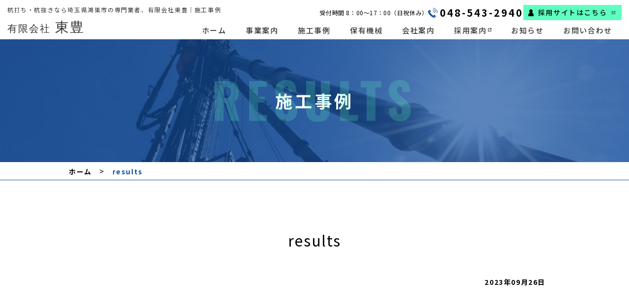

--- FILE ---
content_type: text/html; charset=UTF-8
request_url: https://www.toho-rx.co.jp/results/
body_size: 7286
content:
<!DOCTYPE html>
<html lang="ja">
<head>
<!-- Global site tag (gtag.js) - Google Analytics 4 -->
<script async
src="https://www.googletagmanager.com/gtag/js?id=G-SL9J74FJ41"></script><script>
 window.dataLayer = window.dataLayer || [];
 function gtag() {
 dataLayer.push(arguments);
 }
 gtag('js', new Date());
 gtag('config', 'G-SL9J74FJ41');
 </script>
<!-- // Google Analytics 4 -->
<!-- Google Tag Manager -->
<script>(function(w,d,s,l,i){w[l]=w[l]||[];w[l].push({'gtm.start':
new Date().getTime(),event:'gtm.js'});var f=d.getElementsByTagName(s)[0],
j=d.createElement(s),dl=l!='dataLayer'?'&l='+l:'';j.async=true;j.src=
'https://www.googletagmanager.com/gtm.js?id='+i+dl;f.parentNode.insertBefore(j,f);
})(window,document,'script','dataLayer','GTM-NKV9Q49S');</script>
<!-- End Google Tag Manager -->		
<meta charset="utf-8">
<meta name="viewport" content="width=device-width, initial-scale=1, maximum-scale=1">
<meta name="apple-mobile-web-app-title" content="有限会社東豊">	

<title>results｜杭打ち・杭抜き専門業者｜埼玉県鴻巣市の有限会社東豊</title>
<meta name="description" content="基礎工事の杭打ち・杭抜きは埼玉県鴻巣市の東豊にお任せください。LHV打ち抜き・リーダーレス杭打機の専門業者として、徹底した安全管理・地域の皆様の安心・自然に優しい施工を心がけております。このページでは当社の施工事例がご確認いただけます。">
<meta name="keywords" content="施工事例,東豊,埼玉県,鴻巣市,杭打ち,杭抜き,LHV打ち抜き,リーダーレス杭打機,専門業者">
<!--ogp設定はこちらから-->						
<meta property="og:locale" content="ja_JP">
<meta property="og:site_name" content="有限会社東豊">
<meta property="og:type" content="website" />
<meta property="og:title" content="results｜杭打ち・杭抜き専門業者｜埼玉県鴻巣市の有限会社東豊">
<meta property="og:description" content="基礎工事の杭打ち・杭抜きは埼玉県鴻巣市の東豊にお任せください。LHV打ち抜き・リーダーレス杭打機の専門業者として、徹底した安全管理・地域の皆様の安心・自然に優しい施工を心がけております。このページでは当社の施工事例がご確認いただけます。">
<meta property="og:url" content="https://www.toho-rx.co.jp/">
<meta property="og:image" content="https://www.toho-rx.co.jp/wp-content/themes/nds_theme/ogp_img.webp">
<meta property="og:image:secure_url" content="https://www.toho-rx.co.jp/wp-content/themes/nds_theme/ogp_img.webp">
<meta property="og:image:width" content="1200">
<meta property="og:image:height" content="630">
<meta name="twitter:card" content="summary">

<meta name="twitter:title" content="results｜杭打ち・杭抜き専門業者｜埼玉県鴻巣市の有限会社東豊">
<meta name="twitter:description" content="基礎工事の杭打ち・杭抜きは埼玉県鴻巣市の東豊にお任せください。LHV打ち抜き・リーダーレス杭打機の専門業者として、徹底した安全管理・地域の皆様の安心・自然に優しい施工を心がけております。このページでは当社の施工事例がご確認いただけます。">
 
<link rel="stylesheet" type="text/css" media="all" href="https://www.toho-rx.co.jp/wp-content/themes/nds_theme/style.css">
<link href="https://www.toho-rx.co.jp/wp-content/themes/nds_theme/css/import.css" rel="stylesheet" type="text/css" media="all" />
<link href="https://www.toho-rx.co.jp/wp-content/themes/nds_theme/css/slick.css" rel="stylesheet" type="text/css" media="all" />
<link href="https://www.toho-rx.co.jp/wp-content/themes/nds_theme/css/slick-theme.css" rel="stylesheet" type="text/css" media="all" />
<link href="https://www.toho-rx.co.jp/wp-content/themes/nds_theme/css/print.css" rel="stylesheet" type="text/css" media="print" />
<link rel="preconnect" href="https://fonts.googleapis.com">
<link rel="preconnect" href="https://fonts.gstatic.com" crossorigin>
<link href="https://fonts.googleapis.com/css2?family=Noto+Sans+JP:wght@300;400;500;700;900&display=swap" rel="stylesheet"> 
<link href="https://fonts.googleapis.com/css2?family=Noto+Serif+JP:wght@300;400;500;600;700;900&display=swap" rel="stylesheet"> 
<meta name="format-detection" content="telephone=no" />
<meta name='robots' content='max-image-preview:large' />
	<style>img:is([sizes="auto" i], [sizes^="auto," i]) { contain-intrinsic-size: 3000px 1500px }</style>
	<style id='classic-theme-styles-inline-css' type='text/css'>
/*! This file is auto-generated */
.wp-block-button__link{color:#fff;background-color:#32373c;border-radius:9999px;box-shadow:none;text-decoration:none;padding:calc(.667em + 2px) calc(1.333em + 2px);font-size:1.125em}.wp-block-file__button{background:#32373c;color:#fff;text-decoration:none}
</style>
<style id='global-styles-inline-css' type='text/css'>
:root{--wp--preset--aspect-ratio--square: 1;--wp--preset--aspect-ratio--4-3: 4/3;--wp--preset--aspect-ratio--3-4: 3/4;--wp--preset--aspect-ratio--3-2: 3/2;--wp--preset--aspect-ratio--2-3: 2/3;--wp--preset--aspect-ratio--16-9: 16/9;--wp--preset--aspect-ratio--9-16: 9/16;--wp--preset--color--black: #000000;--wp--preset--color--cyan-bluish-gray: #abb8c3;--wp--preset--color--white: #ffffff;--wp--preset--color--pale-pink: #f78da7;--wp--preset--color--vivid-red: #cf2e2e;--wp--preset--color--luminous-vivid-orange: #ff6900;--wp--preset--color--luminous-vivid-amber: #fcb900;--wp--preset--color--light-green-cyan: #7bdcb5;--wp--preset--color--vivid-green-cyan: #00d084;--wp--preset--color--pale-cyan-blue: #8ed1fc;--wp--preset--color--vivid-cyan-blue: #0693e3;--wp--preset--color--vivid-purple: #9b51e0;--wp--preset--gradient--vivid-cyan-blue-to-vivid-purple: linear-gradient(135deg,rgba(6,147,227,1) 0%,rgb(155,81,224) 100%);--wp--preset--gradient--light-green-cyan-to-vivid-green-cyan: linear-gradient(135deg,rgb(122,220,180) 0%,rgb(0,208,130) 100%);--wp--preset--gradient--luminous-vivid-amber-to-luminous-vivid-orange: linear-gradient(135deg,rgba(252,185,0,1) 0%,rgba(255,105,0,1) 100%);--wp--preset--gradient--luminous-vivid-orange-to-vivid-red: linear-gradient(135deg,rgba(255,105,0,1) 0%,rgb(207,46,46) 100%);--wp--preset--gradient--very-light-gray-to-cyan-bluish-gray: linear-gradient(135deg,rgb(238,238,238) 0%,rgb(169,184,195) 100%);--wp--preset--gradient--cool-to-warm-spectrum: linear-gradient(135deg,rgb(74,234,220) 0%,rgb(151,120,209) 20%,rgb(207,42,186) 40%,rgb(238,44,130) 60%,rgb(251,105,98) 80%,rgb(254,248,76) 100%);--wp--preset--gradient--blush-light-purple: linear-gradient(135deg,rgb(255,206,236) 0%,rgb(152,150,240) 100%);--wp--preset--gradient--blush-bordeaux: linear-gradient(135deg,rgb(254,205,165) 0%,rgb(254,45,45) 50%,rgb(107,0,62) 100%);--wp--preset--gradient--luminous-dusk: linear-gradient(135deg,rgb(255,203,112) 0%,rgb(199,81,192) 50%,rgb(65,88,208) 100%);--wp--preset--gradient--pale-ocean: linear-gradient(135deg,rgb(255,245,203) 0%,rgb(182,227,212) 50%,rgb(51,167,181) 100%);--wp--preset--gradient--electric-grass: linear-gradient(135deg,rgb(202,248,128) 0%,rgb(113,206,126) 100%);--wp--preset--gradient--midnight: linear-gradient(135deg,rgb(2,3,129) 0%,rgb(40,116,252) 100%);--wp--preset--font-size--small: 13px;--wp--preset--font-size--medium: 20px;--wp--preset--font-size--large: 36px;--wp--preset--font-size--x-large: 42px;--wp--preset--spacing--20: 0.44rem;--wp--preset--spacing--30: 0.67rem;--wp--preset--spacing--40: 1rem;--wp--preset--spacing--50: 1.5rem;--wp--preset--spacing--60: 2.25rem;--wp--preset--spacing--70: 3.38rem;--wp--preset--spacing--80: 5.06rem;--wp--preset--shadow--natural: 6px 6px 9px rgba(0, 0, 0, 0.2);--wp--preset--shadow--deep: 12px 12px 50px rgba(0, 0, 0, 0.4);--wp--preset--shadow--sharp: 6px 6px 0px rgba(0, 0, 0, 0.2);--wp--preset--shadow--outlined: 6px 6px 0px -3px rgba(255, 255, 255, 1), 6px 6px rgba(0, 0, 0, 1);--wp--preset--shadow--crisp: 6px 6px 0px rgba(0, 0, 0, 1);}:where(.is-layout-flex){gap: 0.5em;}:where(.is-layout-grid){gap: 0.5em;}body .is-layout-flex{display: flex;}.is-layout-flex{flex-wrap: wrap;align-items: center;}.is-layout-flex > :is(*, div){margin: 0;}body .is-layout-grid{display: grid;}.is-layout-grid > :is(*, div){margin: 0;}:where(.wp-block-columns.is-layout-flex){gap: 2em;}:where(.wp-block-columns.is-layout-grid){gap: 2em;}:where(.wp-block-post-template.is-layout-flex){gap: 1.25em;}:where(.wp-block-post-template.is-layout-grid){gap: 1.25em;}.has-black-color{color: var(--wp--preset--color--black) !important;}.has-cyan-bluish-gray-color{color: var(--wp--preset--color--cyan-bluish-gray) !important;}.has-white-color{color: var(--wp--preset--color--white) !important;}.has-pale-pink-color{color: var(--wp--preset--color--pale-pink) !important;}.has-vivid-red-color{color: var(--wp--preset--color--vivid-red) !important;}.has-luminous-vivid-orange-color{color: var(--wp--preset--color--luminous-vivid-orange) !important;}.has-luminous-vivid-amber-color{color: var(--wp--preset--color--luminous-vivid-amber) !important;}.has-light-green-cyan-color{color: var(--wp--preset--color--light-green-cyan) !important;}.has-vivid-green-cyan-color{color: var(--wp--preset--color--vivid-green-cyan) !important;}.has-pale-cyan-blue-color{color: var(--wp--preset--color--pale-cyan-blue) !important;}.has-vivid-cyan-blue-color{color: var(--wp--preset--color--vivid-cyan-blue) !important;}.has-vivid-purple-color{color: var(--wp--preset--color--vivid-purple) !important;}.has-black-background-color{background-color: var(--wp--preset--color--black) !important;}.has-cyan-bluish-gray-background-color{background-color: var(--wp--preset--color--cyan-bluish-gray) !important;}.has-white-background-color{background-color: var(--wp--preset--color--white) !important;}.has-pale-pink-background-color{background-color: var(--wp--preset--color--pale-pink) !important;}.has-vivid-red-background-color{background-color: var(--wp--preset--color--vivid-red) !important;}.has-luminous-vivid-orange-background-color{background-color: var(--wp--preset--color--luminous-vivid-orange) !important;}.has-luminous-vivid-amber-background-color{background-color: var(--wp--preset--color--luminous-vivid-amber) !important;}.has-light-green-cyan-background-color{background-color: var(--wp--preset--color--light-green-cyan) !important;}.has-vivid-green-cyan-background-color{background-color: var(--wp--preset--color--vivid-green-cyan) !important;}.has-pale-cyan-blue-background-color{background-color: var(--wp--preset--color--pale-cyan-blue) !important;}.has-vivid-cyan-blue-background-color{background-color: var(--wp--preset--color--vivid-cyan-blue) !important;}.has-vivid-purple-background-color{background-color: var(--wp--preset--color--vivid-purple) !important;}.has-black-border-color{border-color: var(--wp--preset--color--black) !important;}.has-cyan-bluish-gray-border-color{border-color: var(--wp--preset--color--cyan-bluish-gray) !important;}.has-white-border-color{border-color: var(--wp--preset--color--white) !important;}.has-pale-pink-border-color{border-color: var(--wp--preset--color--pale-pink) !important;}.has-vivid-red-border-color{border-color: var(--wp--preset--color--vivid-red) !important;}.has-luminous-vivid-orange-border-color{border-color: var(--wp--preset--color--luminous-vivid-orange) !important;}.has-luminous-vivid-amber-border-color{border-color: var(--wp--preset--color--luminous-vivid-amber) !important;}.has-light-green-cyan-border-color{border-color: var(--wp--preset--color--light-green-cyan) !important;}.has-vivid-green-cyan-border-color{border-color: var(--wp--preset--color--vivid-green-cyan) !important;}.has-pale-cyan-blue-border-color{border-color: var(--wp--preset--color--pale-cyan-blue) !important;}.has-vivid-cyan-blue-border-color{border-color: var(--wp--preset--color--vivid-cyan-blue) !important;}.has-vivid-purple-border-color{border-color: var(--wp--preset--color--vivid-purple) !important;}.has-vivid-cyan-blue-to-vivid-purple-gradient-background{background: var(--wp--preset--gradient--vivid-cyan-blue-to-vivid-purple) !important;}.has-light-green-cyan-to-vivid-green-cyan-gradient-background{background: var(--wp--preset--gradient--light-green-cyan-to-vivid-green-cyan) !important;}.has-luminous-vivid-amber-to-luminous-vivid-orange-gradient-background{background: var(--wp--preset--gradient--luminous-vivid-amber-to-luminous-vivid-orange) !important;}.has-luminous-vivid-orange-to-vivid-red-gradient-background{background: var(--wp--preset--gradient--luminous-vivid-orange-to-vivid-red) !important;}.has-very-light-gray-to-cyan-bluish-gray-gradient-background{background: var(--wp--preset--gradient--very-light-gray-to-cyan-bluish-gray) !important;}.has-cool-to-warm-spectrum-gradient-background{background: var(--wp--preset--gradient--cool-to-warm-spectrum) !important;}.has-blush-light-purple-gradient-background{background: var(--wp--preset--gradient--blush-light-purple) !important;}.has-blush-bordeaux-gradient-background{background: var(--wp--preset--gradient--blush-bordeaux) !important;}.has-luminous-dusk-gradient-background{background: var(--wp--preset--gradient--luminous-dusk) !important;}.has-pale-ocean-gradient-background{background: var(--wp--preset--gradient--pale-ocean) !important;}.has-electric-grass-gradient-background{background: var(--wp--preset--gradient--electric-grass) !important;}.has-midnight-gradient-background{background: var(--wp--preset--gradient--midnight) !important;}.has-small-font-size{font-size: var(--wp--preset--font-size--small) !important;}.has-medium-font-size{font-size: var(--wp--preset--font-size--medium) !important;}.has-large-font-size{font-size: var(--wp--preset--font-size--large) !important;}.has-x-large-font-size{font-size: var(--wp--preset--font-size--x-large) !important;}
:where(.wp-block-post-template.is-layout-flex){gap: 1.25em;}:where(.wp-block-post-template.is-layout-grid){gap: 1.25em;}
:where(.wp-block-columns.is-layout-flex){gap: 2em;}:where(.wp-block-columns.is-layout-grid){gap: 2em;}
:root :where(.wp-block-pullquote){font-size: 1.5em;line-height: 1.6;}
</style>
<link rel='stylesheet' id='spautotellink-css' href='https://www.toho-rx.co.jp/wp-content/plugins/sp-auto-tellink/sp-auto-tellink.css?ver=3e7489e3005ad5bbd463181bb82ec57a' type='text/css' media='all' />
<link rel='stylesheet' id='fancybox-css' href='https://www.toho-rx.co.jp/wp-content/plugins/easy-fancybox/fancybox/1.5.4/jquery.fancybox.min.css?ver=3e7489e3005ad5bbd463181bb82ec57a' type='text/css' media='screen' />
<style id='fancybox-inline-css' type='text/css'>
#fancybox-outer{background:#ffffff}#fancybox-content{background:#ffffff;border-color:#ffffff;color:#000000;}#fancybox-title,#fancybox-title-float-main{color:#fff}
</style>
<script type="text/javascript" src="https://www.toho-rx.co.jp/wp-includes/js/jquery/jquery.min.js?ver=3.7.1" id="jquery-core-js"></script>
<script type="text/javascript" src="https://www.toho-rx.co.jp/wp-includes/js/jquery/jquery-migrate.min.js?ver=3.4.1" id="jquery-migrate-js"></script>
<script type="text/javascript" src="https://www.toho-rx.co.jp/wp-content/plugins/sp-auto-tellink/sp-auto-tellink.js?ver=3e7489e3005ad5bbd463181bb82ec57a" id="spautotellink_js-js"></script>
<link rel="https://api.w.org/" href="https://www.toho-rx.co.jp/wp-json/" /><link rel="alternate" title="JSON" type="application/json" href="https://www.toho-rx.co.jp/wp-json/wp/v2/media/472" /><link rel="alternate" title="oEmbed (JSON)" type="application/json+oembed" href="https://www.toho-rx.co.jp/wp-json/oembed/1.0/embed?url=https%3A%2F%2Fwww.toho-rx.co.jp%2Fresults%2F" />
<link rel="alternate" title="oEmbed (XML)" type="text/xml+oembed" href="https://www.toho-rx.co.jp/wp-json/oembed/1.0/embed?url=https%3A%2F%2Fwww.toho-rx.co.jp%2Fresults%2F&#038;format=xml" />
<link rel="icon" href="https://www.toho-rx.co.jp/wp-content/uploads/2023/09/cropped-favicon-32x32.png" sizes="32x32" />
<link rel="icon" href="https://www.toho-rx.co.jp/wp-content/uploads/2023/09/cropped-favicon-192x192.png" sizes="192x192" />
<link rel="apple-touch-icon" href="https://www.toho-rx.co.jp/wp-content/uploads/2023/09/cropped-favicon-180x180.png" />
<meta name="msapplication-TileImage" content="https://www.toho-rx.co.jp/wp-content/uploads/2023/09/cropped-favicon-270x270.png" />
	
<script>console.log("")</script>
</head>
<body class="under_page page-results"><!-- Google Tag Manager (noscript) -->
<noscript><iframe src="https://www.googletagmanager.com/ns.html?id=GTM-NKV9Q49S"
height="0" width="0" style="display:none;visibility:hidden"></iframe></noscript>
<!-- End Google Tag Manager (noscript) -->
<!--==================================================================
サイトのヘッダ部分はこちらから<header>
==================================================================-->
<header id="header">
 <div class="h_main_frame">
  <div class="h_left_area">
   <div class="head_h1"><h1>
杭打ち・杭抜きなら埼玉県鴻巣市の専門業者、有限会社東豊｜施工事例</h1></div>
   <div class="logo_area">
    <p class="logo"><a href="https://www.toho-rx.co.jp"><img src="https://www.toho-rx.co.jp/wp-content/themes/nds_theme/img/common/h_logo.svg" width="242" height="23" alt="有限会社東豊"></a></p>
   </div>
  </div>
  <div class="h_right_area">
   <ul class="contact_area">
    <li class="h_tel_area"><span class="h_tel h_tel_icon tel_link">048-543-2940</span><span class="h_hour">受付時間 8：00～17：00（日祝休み）</span></li>
    <li class="h_btn01"><a href="https://www.toho-rx-recruit.com/" target="_blank"><span class="h_icon01">採用サイトはこちら</span></a></li>
    <li class="h_contact"><a href="https://www.toho-rx.co.jp/contact"><span class="h_mail h_mail_icon">お問い合わせ</span></a></li>
   </ul>
   <nav class="nav_area">
    <div class="pc_nav"><div class="menu-pc_menu-container"><ul id="menu-pc_menu" class="menu"><li id="menu-item-367" class="menu-item menu-item-type-post_type menu-item-object-page menu-item-home menu-item-367"><a href="https://www.toho-rx.co.jp/">ホーム</a></li>
<li id="menu-item-368" class="menu-item menu-item-type-post_type menu-item-object-page menu-item-368"><a href="https://www.toho-rx.co.jp/services/">事業案内</a></li>
<li id="menu-item-373" class="menu-item menu-item-type-taxonomy menu-item-object-category menu-item-373"><a href="https://www.toho-rx.co.jp/results/">施工事例</a></li>
<li id="menu-item-369" class="menu-item menu-item-type-post_type menu-item-object-page menu-item-369"><a href="https://www.toho-rx.co.jp/facility/">保有機械</a></li>
<li id="menu-item-370" class="menu-item menu-item-type-post_type menu-item-object-page menu-item-370"><a href="https://www.toho-rx.co.jp/company/">会社案内</a></li>
<li id="menu-item-374" class="menu-item menu-item-type-custom menu-item-object-custom menu-item-374"><a target="_blank" href="https://www.toho-rx-recruit.com/">採用案内</a></li>
<li id="menu-item-372" class="menu-item menu-item-type-taxonomy menu-item-object-category menu-item-372"><a href="https://www.toho-rx.co.jp/news/">お知らせ</a></li>
<li id="menu-item-371" class="menu-item menu-item-type-post_type menu-item-object-page menu-item-371"><a href="https://www.toho-rx.co.jp/contact/">お問い合わせ</a></li>
</ul></div></div>
    <div class="sp_nav"><div class="menu-sp_menu-container"><ul id="menu-sp_menu" class="menu"><li id="menu-item-492" class="menu-item menu-item-type-post_type menu-item-object-page menu-item-home menu-item-492"><a href="https://www.toho-rx.co.jp/"><strong class="nav_main">ホーム</strong><span class="nav_sub">HOME</span></a></li>
<li id="menu-item-493" class="menu-item menu-item-type-post_type menu-item-object-page menu-item-493"><a href="https://www.toho-rx.co.jp/services/"><strong class="nav_main">事業案内</strong><span class="nav_sub">SERVICES</span></a></li>
<li id="menu-item-499" class="menu-item menu-item-type-taxonomy menu-item-object-category menu-item-499"><a href="https://www.toho-rx.co.jp/results/"><strong class="nav_main">施工事例</strong><span class="nav_sub">RESULTS</span></a></li>
<li id="menu-item-494" class="menu-item menu-item-type-post_type menu-item-object-page menu-item-494"><a href="https://www.toho-rx.co.jp/facility/"><strong class="nav_main">保有機械</strong><span class="nav_sub">FACILITY</span></a></li>
<li id="menu-item-495" class="menu-item menu-item-type-post_type menu-item-object-page menu-item-495"><a href="https://www.toho-rx.co.jp/company/"><strong class="nav_main">会社案内</strong><span class="nav_sub">COMPANY</span></a></li>
<li id="menu-item-497" class="menu-item menu-item-type-custom menu-item-object-custom menu-item-497"><a target="_blank" href="https://www.toho-rx-recruit.com/"><strong class="nav_main">採用案内</strong><span class="nav_sub">RECRUIT</span></a></li>
<li id="menu-item-498" class="menu-item menu-item-type-taxonomy menu-item-object-category menu-item-498"><a href="https://www.toho-rx.co.jp/news/"><strong class="nav_main">お知らせ</strong><span class="nav_sub">NEWS</span></a></li>
<li id="menu-item-496" class="menu-item menu-item-type-post_type menu-item-object-page menu-item-496"><a href="https://www.toho-rx.co.jp/contact/"><strong class="nav_main">お問い合わせ</strong><span class="nav_sub">CONTACT</span></a></li>
</ul></div></div>
   </nav>
   <div class="sp_menu">
    <div class="sp_menu_tigger">
     <span></span>
    </div>
   </div>
  </div>
 </div>
</header>
<!--==================================================================
サイトのヘッダ部分はこちらまで</header>
==================================================================-->


<main id="wrap">

<section class="page_mainVisual">
<div class="results_main main_imgBox">
	<div class="inner">
		<div class="under_mainTxt">
				<div class="pMtxtBox"><h2 class="page_main_tit">施工事例</h2><p class="pmtxt">results</p></div>
		</div>
	</div>
</div>	
</section> 


<div class="breadcrumbs">
<!-- パンくず pankuzu -->
<div class="inner">
    <!-- Breadcrumb NavXT 7.4.1 -->
<span property="itemListElement" typeof="ListItem"><a property="item" typeof="WebPage" title="有限会社東豊へ移動する" href="https://www.toho-rx.co.jp" class="home" ><span property="name">ホーム</span></a><meta property="position" content="1"></span> &gt; <span property="itemListElement" typeof="ListItem"><span property="name" class="post post-attachment current-item">results</span><meta property="url" content="https://www.toho-rx.co.jp/results/"><meta property="position" content="2"></span></div>
<!-- //パンくず pankuzu -->
</div>

<section class="section_box01">
 <div class="inner post clearfix">
     <div class="tit_area02">
   <h2 class="tit_main01">results</h2>
  </div> 
    <div class="detail_content clearfix">
   <p class="detail_time"><span class="d_time">2023年09月26日</span></p>
   <p class="attachment"><a href='https://www.toho-rx.co.jp/wp-content/uploads/2022/09/results.png'><img fetchpriority="high" decoding="async" width="300" height="218" src="https://www.toho-rx.co.jp/wp-content/uploads/2022/09/results-300x218.png" class="attachment-medium size-medium" alt="" srcset="https://www.toho-rx.co.jp/wp-content/uploads/2022/09/results-300x218.png 300w, https://www.toho-rx.co.jp/wp-content/uploads/2022/09/results-768x557.png 768w, https://www.toho-rx.co.jp/wp-content/uploads/2022/09/results.png 930w" sizes="(max-width: 300px) 100vw, 300px" /></a></p>
  </div>
    </div>
</section>
<div class="pagelink_area"> 
 <div class="inner"> 
  <ul class="pagelink clearfix">
   <li class="oldpage"><span><a href="https://www.toho-rx.co.jp/results/" rel="prev"></a></span></li>
   <li class="listlink"><a href="https://www.toho-rx.co.jp/results/"><span>一覧へ戻る</span></a></li>
   <li class="newpage"><span></span></li>
  </ul>
 </div>
</div> 
</main>


<footer id="footer">
<div id="pagetop_wrap"><div id="pagetop" style=""><a href="#"></a></div></div> 

<div class="f_contact_area fadein scrollin">
<div class="inner">
<div class="tit_box01">
<h2 class="main_tit01">お問い合わせ</h2>
<div class="en_sub01">CONTACT</div>
</div>

<p class="t_center white mgb20">お仕事、採用についてはこちらから<br class="sp_view767">お問い合わせください。</p>
<div class="co_area">

<div class="con_tel_area">
<p><span class="tel_link">048-543-2940</span></p>
<p class="white">受付時間 8：00～17：00（日祝休み）</p>
</div>
<div class="co_btn">
<a href="https://www.toho-rx.co.jp/contact"><span>メールでのお問い合わせ</span></a>
</div>
</div>
</div>
</div>


 <div class="inner">
  <div class="footer_area">
   <div class="f_logo_area">	  
    <p class="f_logo"><a href="https://www.toho-rx.co.jp"><img src="https://www.toho-rx.co.jp/wp-content/themes/nds_theme/img/common/h_logo.svg" width="242" height="24" alt="有限会社東豊"></a></p>
    <p class="f_add"><span class="f_add_icon">〒365-0044 <br class="sp_view767">埼玉県鴻巣市滝馬室1131-14</span></p>
    <div class="f_tel_area">
     <p class="f_tel"><span class="f_tel_icon f_tel_number tel_link">048-543-2940</span></p>
     <p class="f_fax"><span class="f_fax_icon f_fax_number">048-543-2967</span></p>
    </div>
   </div>
   <nav class="f_menu_area">
     <ul class="first_menu">			
      <li><a href="https://www.toho-rx.co.jp">ホーム</a></li>
      <li><a href="https://www.toho-rx.co.jp/services">事業案内</a></li> 
      <li><a href="https://www.toho-rx.co.jp/results">施工事例</a></li>
      <li><a href="https://www.toho-rx.co.jp/facility">保有機械</a></li>
     </ul>
     <ul class="second_menu">			
      <li><a href="https://www.toho-rx.co.jp/company">会社案内</a></li>
      <li><a href="https://www.toho-rx-recruit.com/" target="_blank">採用案内</a></li>
      <li><a href="https://www.toho-rx.co.jp/news">お知らせ</a></li>
      <li><a href="https://www.toho-rx.co.jp/contact">お問い合わせ</a></li>
     </ul>
   </nav>
  </div>
 </div>
 <div class="copyright">
  <div class="inner">
   <small>© 2025 有限会社東豊</small>
  </div>
 </div>
 
<!-- jQuery library (served from Google) -->
<script src="https://www.toho-rx.co.jp/wp-content/themes/nds_theme/js/jquery.min.js"></script>
<script src="https://www.toho-rx.co.jp/wp-content/themes/nds_theme/js/matchHeight.js"></script>
<script src="https://www.toho-rx.co.jp/wp-content/themes/nds_theme/js/common.js"></script>
<script src="https://www.toho-rx.co.jp/wp-content/themes/nds_theme/js/slick_min.js"></script>
<script src="https://www.toho-rx.co.jp/wp-content/themes/nds_theme/js/footer_fixed.js"></script>
 
<script type="speculationrules">
{"prefetch":[{"source":"document","where":{"and":[{"href_matches":"\/*"},{"not":{"href_matches":["\/wp-*.php","\/wp-admin\/*","\/wp-content\/uploads\/*","\/wp-content\/*","\/wp-content\/plugins\/*","\/wp-content\/themes\/nds_theme\/*","\/*\\?(.+)"]}},{"not":{"selector_matches":"a[rel~=\"nofollow\"]"}},{"not":{"selector_matches":".no-prefetch, .no-prefetch a"}}]},"eagerness":"conservative"}]}
</script>
<script type="text/javascript" src="https://www.toho-rx.co.jp/wp-content/plugins/easy-fancybox/vendor/purify.min.js?ver=3e7489e3005ad5bbd463181bb82ec57a" id="fancybox-purify-js"></script>
<script type="text/javascript" id="jquery-fancybox-js-extra">
/* <![CDATA[ */
var efb_i18n = {"close":"Close","next":"Next","prev":"Previous","startSlideshow":"Start slideshow","toggleSize":"Toggle size"};
/* ]]> */
</script>
<script type="text/javascript" src="https://www.toho-rx.co.jp/wp-content/plugins/easy-fancybox/fancybox/1.5.4/jquery.fancybox.min.js?ver=3e7489e3005ad5bbd463181bb82ec57a" id="jquery-fancybox-js"></script>
<script type="text/javascript" id="jquery-fancybox-js-after">
/* <![CDATA[ */
var fb_timeout, fb_opts={'autoScale':true,'showCloseButton':true,'width':560,'height':340,'margin':20,'pixelRatio':'false','padding':10,'centerOnScroll':false,'enableEscapeButton':true,'speedIn':300,'speedOut':300,'overlayShow':true,'hideOnOverlayClick':true,'overlayColor':'#000','overlayOpacity':0.6,'minViewportWidth':320,'minVpHeight':320,'disableCoreLightbox':'true','enableBlockControls':'true','fancybox_openBlockControls':'true' };
if(typeof easy_fancybox_handler==='undefined'){
var easy_fancybox_handler=function(){
jQuery([".nolightbox","a.wp-block-file__button","a.pin-it-button","a[href*='pinterest.com\/pin\/create']","a[href*='facebook.com\/share']","a[href*='twitter.com\/share']"].join(',')).addClass('nofancybox');
jQuery('a.fancybox-close').on('click',function(e){e.preventDefault();jQuery.fancybox.close()});
/* IMG */
						var unlinkedImageBlocks=jQuery(".wp-block-image > img:not(.nofancybox,figure.nofancybox>img)");
						unlinkedImageBlocks.wrap(function() {
							var href = jQuery( this ).attr( "src" );
							return "<a href='" + href + "'></a>";
						});
var fb_IMG_select=jQuery('a[href*=".jpg" i]:not(.nofancybox,li.nofancybox>a,figure.nofancybox>a),area[href*=".jpg" i]:not(.nofancybox),a[href*=".png" i]:not(.nofancybox,li.nofancybox>a,figure.nofancybox>a),area[href*=".png" i]:not(.nofancybox),a[href*=".webp" i]:not(.nofancybox,li.nofancybox>a,figure.nofancybox>a),area[href*=".webp" i]:not(.nofancybox),a[href*=".jpeg" i]:not(.nofancybox,li.nofancybox>a,figure.nofancybox>a),area[href*=".jpeg" i]:not(.nofancybox)');
fb_IMG_select.addClass('fancybox image');
var fb_IMG_sections=jQuery('.gallery,.wp-block-gallery,.tiled-gallery,.wp-block-jetpack-tiled-gallery,.ngg-galleryoverview,.ngg-imagebrowser,.nextgen_pro_blog_gallery,.nextgen_pro_film,.nextgen_pro_horizontal_filmstrip,.ngg-pro-masonry-wrapper,.ngg-pro-mosaic-container,.nextgen_pro_sidescroll,.nextgen_pro_slideshow,.nextgen_pro_thumbnail_grid,.tiled-gallery');
fb_IMG_sections.each(function(){jQuery(this).find(fb_IMG_select).attr('rel','gallery-'+fb_IMG_sections.index(this));});
jQuery('a.fancybox,area.fancybox,.fancybox>a').each(function(){jQuery(this).fancybox(jQuery.extend(true,{},fb_opts,{'transition':'elastic','transitionIn':'elastic','transitionOut':'elastic','opacity':false,'hideOnContentClick':false,'titleShow':true,'titlePosition':'over','titleFromAlt':true,'showNavArrows':true,'enableKeyboardNav':true,'cyclic':false,'mouseWheel':'true','changeSpeed':250,'changeFade':300}))});
};};
jQuery(easy_fancybox_handler);jQuery(document).on('post-load',easy_fancybox_handler);
/* ]]> */
</script>
<script type="text/javascript" src="https://www.toho-rx.co.jp/wp-content/plugins/easy-fancybox/vendor/jquery.easing.min.js?ver=1.4.1" id="jquery-easing-js"></script>
<script type="text/javascript" src="https://www.toho-rx.co.jp/wp-content/plugins/easy-fancybox/vendor/jquery.mousewheel.min.js?ver=3.1.13" id="jquery-mousewheel-js"></script>
<!-- / #footer --></footer>

</body>
</html>

--- FILE ---
content_type: text/css
request_url: https://www.toho-rx.co.jp/wp-content/themes/nds_theme/style.css
body_size: -31
content:
/*   
Theme Name: nds_theme
Description:株式会社No.1デジタルソリューション
Author: 株式会社No.1デジタルソリューション
Author URI:https://www.no1digitalsolution.jp/
Version: 3.0
*/




--- FILE ---
content_type: text/css
request_url: https://www.toho-rx.co.jp/wp-content/themes/nds_theme/css/import.css
body_size: 51
content:
@charset "utf-8";
/* *****************************
 *
 * Import CSS file.
 *
 **************************** */
@import url('block_layout.css');
@import url('common.css');
@import url('header.css');
@import url('index.css');
@import url('page.css');
@import url('contact.css');
@import url('footer.css');


--- FILE ---
content_type: text/css
request_url: https://www.toho-rx.co.jp/wp-content/themes/nds_theme/css/common.css
body_size: 5662
content:
@charset "UTF-8";

@import url('https://fonts.googleapis.com/css2?family=Oswald:wght@700&display=swap');

:root{
 --main-color: #000;
 --sub-color: #ccc;
}
html {
 font-size: 62.5% ; 
 overflow-y: scroll;
 scroll-padding-top: 100px;
}
body {
 color: #000000;
 font-family: 'Noto Sans JP', "ヒラギノ角ゴ ProN W3" , "Hiragino Kaku Gothic ProN," , "ヒラギノ角ゴシック Pro", "Hiragino Kaku Gothic Pro", 'メイリオ' , Meiryo , Osaka, "ＭＳ Ｐゴシック", "MS PGothic", sans-serif;
 font-size: 16px;/* ベースのフォントサイズを16px相当に設定 */
 font-size: 1.6rem;
 line-height: 1.8;
 margin: 0;
 padding: 0;
 -webkit-text-size-adjust: 100%; /* 2 */
 -ms-text-size-adjust: 100%; /* 2 */
 letter-spacing: 0.1em;
}
body.is_fixed{
	position: fixed;
	width: 100%;
	height: 100vh;
}
body p {
 display: block;
 -webkit-margin-before: 0;
 -webkit-margin-after: 0;
 -webkit-margin-start: 0px;
 -webkit-margin-end: 0px;
}
body,div,dl,dt,dd,ul,ol,li,h1,h2,h3,h4,h5,h6,pre,form,fieldset,input,textarea,p,blockquote,th,td {
 margin: 0;
 padding: 0;
}
address,caption,cite,code,dfn,strong,th,var {
 font-style: normal;
}
table {
 border-collapse: collapse;
 border-spacing: 0;
}
caption,th,p {
 text-align: left;
}
h1,h2,h3,h4,h5,h6 {
 font-size: 100%;
 text-align:left; 
 font-weight:normal;
}
img,abbr,acronym,fieldset {
	border: 0;
}
li {
	list-style-type: none;
}
span { 
	margin: 0; 
	padding: 0 
}
dl { 
 margin: 0; 
 padding: 0;
}
img {
 margin: 0;
 padding: 0;
 border: 0;
 max-width: 100%;
 height: auto;
 width /***/:auto;
 vertical-align: middle;
}
a:focus {
 outline: none;
}
a {
 color: #666;
 text-decoration:none;
 -webkit-transition: all 0.3s ease;
 -moz-transition: all 0.3s ease;
 -o-transition: all 0.3s ease;
 transition: all 0.3s ease;
}
a:hover, a:active {
 text-decoration: underline;
}
a:hover img {
 filter: alpha(opacity=80);
 -ms-filter: alpha(opacity=80);
 opacity: 0.8;
}
*{ 
	margin: 0;
	padding: 0;
 box-sizing: border-box;
}

/*=========================================================================================
clearfix
==========================================================================================*/
.clearfix:after {
 content: ".";
 display: block;
 clear: both;
 height: 0;
 visibility: hidden;
 font-size: 0;
}
.clearfix {
  min-height: 0px;
}
* html .clearfix {
  height: 0px;
}
/*=========================================================================================
margin set
==========================================================================================*/
.mgt5 { margin-top: 5px!important;}
.mgt10 { margin-top: 10px!important;}
.mgt15 { margin-top: 15px!important;}
.mgt20 { margin-top: 20px!important;}
.mgt25 { margin-top: 25px!important;}
.mgt30 { margin-top: 30px!important;}
.mgt35 { margin-top: 35px!important;}
.mgt40 { margin-top: 40px!important;}
.mgb5 { margin-bottom: 5px!important;}
.mgb10 { margin-bottom: 10px!important;}
.mgb15 { margin-bottom: 15px!important;}
.mgb20 { margin-bottom: 20px!important;}
.mgb25 { margin-bottom: 25px!important;}
.mgb30 { margin-bottom: 30px!important;}
.mgb35 { margin-bottom: 35px!important;}
.mgb40 { margin-bottom: 40px!important;}
/*=========================================================================================
padding set
==========================================================================================*/
.pdt5 { padding-top: 5px!important;}
.pdt10 { padding-top: 10px!important;}
.pdt15 { padding-top: 15px!important;}
.pdt20 { padding-top: 20px!important;}
.pdt25 { padding-top: 25px!important;}
.pdt30 { padding-top: 30px!important;}
.pdt35 { padding-top: 35px!important;}
.pdt40 { padding-top: 40px!important;}
.pdb5 { padding-bottom: 5px!important;}
.pdb10 { padding-bottom: 10px!important;}
.pdb15 { padding-bottom: 15px!important;}
.pdb20 { padding-bottom: 20px!important;}
.pdb25 { padding-bottom: 25px!important;}
.pdb30 { padding-bottom: 30px!important;}
.pdb35 { padding-bottom: 35px!important;}
.pdb40 { padding-bottom: 40px!important;}
/*=========================================================================================
flex設定
==========================================================================================*/
.flex {
 display: -webkit-box;
 display: -ms-flexbox;
 display: -webkit-flex;
 display: flex;
}

.f_wrap {
 -ms-flex-wrap: wrap;
 -webkit-flex-wrap: wrap;
 flex-wrap: wrap;
}

.jc-bet {
 -webkit-box-pack: justify;
 -ms-flex-pack: justify;
 justify-content: space-between;
}
.ai-cen {
 -webkit-box-align: center;
 -ms-flex-align: center;
 align-items: center;
}
.jc-end {
 -webkit-box-pack: end;
 -ms-flex-pack: end;
 justify-content: space-around;
}
.jc-cen {
 -webkit-box-pack: center;
 -ms-flex-pack: center;
 justify-content: center;
}

.flex.reverse {
 flex-direction: row-reverse;
}
/*=========================================================================================
改行設定
==========================================================================================*/
.sp_view900,.sp_view767,.sp_view640,.sp_view480 {
 display:none;
}
@media (max-width : 900px){
  .pc_view900 {
   display:none;
  } 
  .sp_view900 {
   display:block;
  }  
 }
@media (max-width : 767px){
 .pc_view767 {
  display:none;
 } 
 .sp_view767 {
  display:block;
 }  
}
@media (max-width : 640px){
 .pc_view640 {
  display:none;
 } 
 .sp_view640 {
  display:block;
 }  
}

@media (max-width : 480px){
 .pc_view480 {
  display:none;
 } 
 .sp_view480 {
  display:block;
 } 
}
/*=========================================================================================
レイアウト設定
==========================================================================================*/
#wrap {
 width: 100%;
 margin: 0 auto;
}
body.under_page #wrap{
  margin: 80px auto 0;
}
#contents {
 width: 100%;
 margin: 0 auto 0;
 box-sizing: border-box;
}
.inner { 
 max-width: 1040px; 
 width: 100%;
 margin: 0 auto;
}
.section_box01 {
 padding: 100px 0 100px 0;
}
.section_box02 {
 padding: 0 0 100px 0;
}
.post-password-form {
 max-width: 1040px; 
 width: 100%;
 margin: 0 auto;
 padding: 50px 0;
}
@media (max-width : 1280px){
 .inner {
  width: 100%;
  padding: 0 20px;
  box-sizing: border-box;
 }
}
@media (max-width : 1060px){
 #wrap {
  margin: 0 auto 0;
 }
}
@media (max-width : 767px){
 .section_box01 {
     padding: 60px 0 60px 0;
 }
 .section_box02 {
     padding: 0 0 60px 0;
 } 
 body.under_page #wrap {
  margin: 60px auto 0;
}
}
/*=========================================================================================
アニメーション
==========================================================================================*/
.fadein {
 opacity: 0;
 transform: translateY(50px) scale(0.9);
 transition : all 800ms;
}
.fadein.scrollin{
 opacity: 1;
 transform: translateY(0) scale(1);
}
.fadein1 {
 opacity: 0;
 transition : all 1000ms;
 overflow: hidden;
}
.fadein1.ani_txt01 {
 transform: translateY(-50px);
}
.fadein1.ani_txt02 {
 transform: translateX(50px);
}
.fadein1.ani_txt01.scrollin {
 opacity: 1;
 transform: translateY(0);
}
.fadein1.ani_txt02.scrollin {
 opacity: 1;
 transform: translateX(0);
}
/*
画像アニメーション　内から外へマスクが外れる
==========================================================================================*/
.ani_img_left,.ani_img_right,.ani_img_top,.ani_img_bottom {
 position: relative;
}
.ani_img_left::before,.ani_img_right::before,.ani_img_top::before,.ani_img_bottom::before {
 content: '';
 width: 100%;
 height: 100%;
 background: #fff;
 z-index: 100;
 display: block;
 position: absolute;
}

.ani_img_left::before {
  right: 0;
}

.ani_img_right::before {
  left: 0;
}


.scrollin.ani_img_left::before,.scrollin.ani_img_right::before {
 width: 0;
 -webkit-animation: gallery-motion-r 6s cubic-bezier(0.86, 0, 0.07, 1) 0s 1 alternate forwards;
 animation: gallery-motion-r 6s cubic-bezier(0.86, 0, 0.07, 1) 0s 1 alternate forwards;
 -webkit-animation-play-state: running;
 animation-play-state: running;
 -webkit-backface-visibility: hidden;
 backface-visibility: hidden;
 overflow: hidden;
 z-index: 100;
 outline: 1px solid transparent;
}

@-webkit-keyframes gallery-motion-r {
 0% {
   width: 100%; }
 12% {
   width: 0; }
 88% {
   width: 0; }
 100% {
   width: 0%; } 
}

@keyframes gallery-motion-r {
 0% {
   width: 100%; }
 12% {
   width: 0; }
 88% {
   width: 0; }
 100% {
   width: 0%; 
 } 
}

.ani_img_top::before {
  bottom: 0;
}

.ani_img_bottom::before {
  top: 0;
}

.scrollin.ani_img_top::before,.scrollin.ani_img_bottom::before {
 width: 100%;
 height: 0;
 -webkit-animation: gallery-motion 6s cubic-bezier(0.86, 0, 0.07, 1) 0s 1 alternate forwards;
 animation: gallery-motion 6s cubic-bezier(0.86, 0, 0.07, 1) 0s 1 alternate forwards;
 -webkit-animation-play-state: running;
 animation-play-state: running;
 -webkit-backface-visibility: hidden;
 backface-visibility: hidden;
 overflow: hidden;
 z-index: 100;
 outline: 1px solid transparent;
}

@-webkit-keyframes gallery-motion {
 0% {
   height: 100%; }
 12% {
   height: 0; }
 88% {
   height: 0; }
 100% {
   height: 0%; } 
}

@keyframes gallery-motion {
 0% {
   height: 100%; }
 12% {
   height: 0; }
 88% {
   height: 0; }
 100% {
   height: 0%; 
 } 
}


/*=========================================================================================
パンくず pankuzu
==========================================================================================*/

.breadcrumbs {
 padding: 0px 0 1px 0;
 background: var(--bg-white);
 border-bottom:1px solid #134F9E;
}
.breadcrumbs .post { 
 min-height: 10px;
}
.breadcrumbs span { 
 display: inline-block;
 padding-left: 0;
 color: #777;
 font-size: 14px;
 font-size: 1.4rem;
 font-weight: bold;
}
.breadcrumbs span:last-child { 
 padding: 0 10px;
}
.breadcrumbs span:last-child span, .breadcrumbs a span:last-child{ 
 border: none;
 border-width: 0 0 0 0;
 padding: 0 0;
}
.breadcrumbs span:last-child span{
  color: #134F9E;
}
.breadcrumbs span:first-child { 
 display: inline-block;

}
.breadcrumbs a {
 display: inline-block;
 color: #777;
 font-weight: bold;
 text-decoration: none;
 padding: 0 10px;
}
.breadcrumbs a.home {
 border-width: 0 2px 0 2px;
 padding: 0 10px 0 0px;
}
.breadcrumbs a span { 
 color: var(--main-color); 
 font-weight: bold;
 text-decoration: none;
}
.breadcrumbs a:hover { 
 text-decoration: none;
 color: #134F9E;
}
.breadcrumbs a:hover span { 
 text-decoration: none;
 color: #134F9E;

}
.breadcrumbs a.post { 
 height: auto;
 margin: 0px;
}

@media (max-width : 1280px){
 .pankuzu {
  width: 100%;
  padding: 0 20px;
  box-sizing: border-box;
 }
 .breadcrumbs {
  padding: 4px 0 4px 0;
 }
}

/*=========================================================================================
ページリンク（詳細ページ　一覧へ戻るボタンなど）
==========================================================================================*/

.pagelink_area {
 border-top: 1px solid #989898;
 border-bottom: 1px solid #989898;
 padding: 100px 0;
}
.pagelink {
 margin: 0 auto;
 width: 100%;
 max-width: 800px;
 position: relative;
 min-height: 50px;
}
.pagelink li.oldpage { 
 margin-right: 0px;
 width: 50px;
 padding: 0;
 position: absolute;
 left: 0;
 top: 50%;
 transform: translateY(-50%);
}
.pagelink li.oldpage a {
 display: block;
 height: 50px;
 width: 50px;
 padding: 0;
 box-sizing: border-box;
}

.pagelink li.oldpage a::before {
 content: '';
 width: 10px;
 height: 10px;
 border-top: solid 2px #134F9E;
 border-right: solid 2px #134F9E;
 position: absolute;
 top: 50%;
 left: calc(50% + 2px);
 transform: translate(-50%, -50%) rotate(225deg);
}

.pagelink li.oldpage a:hover::before {
 border-top: solid 2px #fff;
 border-right: solid 2px #fff;
}

.pagelink li.newpage { 
 margin-right: 0px;
 width: 50px;
 padding: 0;
 position: absolute;
 right: 0;
 top: 50%;
 transform: translateY(-50%);
}
.pagelink li.newpage a {
 display: block;
 height: 50px;
 width: 50px;
 padding: 0;
 box-sizing: border-box;
}

.pagelink li.newpage a::before {
 content: '';
 width: 10px;
 height: 10px;
 border-top: solid 2px #134F9E;
 border-right: solid 2px #134F9E;
 position: absolute;
 top: 50%;
 left: calc(50% - 2px);
 transform: translate(-50%, -50%) rotate(45deg);
}

.pagelink li.newpage a:hover::before {
 border-top: solid 2px #fff;
 border-right: solid 2px #fff;
}

.pagelink li.listlink {
 width: 100%;
 max-width: 400px;
 position: absolute;
 left: 50%;
 top: 0;
 transform: translateX(-50%);
}
.pagelink li a {
	display: flex;
	align-items: center;
	justify-content: center;
	color: #134F9E;
	font-weight: bold;
	height: 50px;
	padding: 5px 0;
	box-sizing: border-box;
	text-decoration: none;
	text-align: center;
	background: #fff;
	border: 2px solid #134F9E;
	-webkit-transition: all 0.3s ease;
	-moz-transition: all 0.3s ease;
	-o-transition: all 0.3s ease;
	transition: all 0.3s ease;
	position: relative;
}

.pagelink li a:hover { 
 color: #fff;
 background: #134F9E;
 border: 2px solid #134F9E;
}


.pagelink li.listlink a::before {
	content: '';
	width: 6px;
	height: 6px;
	border-top: solid 2px #134F9E;
	border-right: solid 2px #134F9E;
	transform: translateY(-50%) rotate(45deg);
	position: absolute;
	top: 50%;
	right: 30px;
}

.pagelink li.listlink a:hover::before {
 border-top: solid 2px #fff;
 border-right: solid 2px #fff;
}

@media (max-width : 767px){

 
.pagelink {
  min-height: 45px;
} 
 
.pagelink li.listlink {
  max-width: 200px;
}
 
.pagelink li.listlink a {
 height: 45px;
}
 

.pagelink li.oldpage { 
 width: 45px;
}
.pagelink li.oldpage a {
 height: 45px;
 width: 45px;
}
.pagelink li.newpage {
 width: 45px;
}
.pagelink li.newpage a {
 height: 45px;
 width: 45px;
}
}

/*=========================================================================================
WP-PageNavi
==========================================================================================*/

.wp-pagenavi {
 clear: both;
 margin: 75px auto 0;
 text-align: center;
}
.wp-pagenavi a, .wp-pagenavi span {
 text-decoration: none;
 margin: 0 10px;
 -webkit-border-radius: 0;
 -moz-border-radius: 0;
 border-radius: 0;
 display: inline-block;
}
.wp-pagenavi span.pages {
 width: 70px;
 height: 50px;
 line-height: 50px;
 border: 1px solid #134F9E;
 color: #fff;
 background: #134F9E;
 padding: 0 5px;
 box-sizing: border-box;
 vertical-align: top;
}
.wp-pagenavi span.current {
 font-weight: bold;
 color: #fff;
 border: 1px solid #134F9E!important;
 background: #134F9E;
 height: 50px;
 width: 50px;
 line-height: 50px;
 padding: 0!important;
 box-sizing: border-box;
}
.wp-pagenavi a {
 border: 1px solid #134F9E!important;
 color: #134F9E;
 height: 50px;
 width: 50px;
 line-height: 50px;
 padding: 0!important;
 box-sizing: border-box;
}
.wp-pagenavi a.last {
  width: 65px;
}
.wp-pagenavi a:hover{
 border: 1px solid #134F9E!important;
 background: #134F9E;
 color: #fff;
}
.wp-pagenavi a.nextpostslink {
 position: relative;
 text-indent: -9999px;
}

.wp-pagenavi a.nextpostslink::before {
 content: '';
 width: 10px;
 height: 10px;
 border-top: solid 2px #134F9E;
 border-right: solid 2px #134F9E;
 transform: translate(-50%,-50%) rotate(45deg);
 position: absolute;
 top: 50%;
 left: calc(50% - 3px);
}

.wp-pagenavi a.nextpostslink:hover::before {
 border-top: solid 2px #fff;
 border-right: solid 2px #fff;
}

.wp-pagenavi a.previouspostslink {
 position: relative;
 text-indent: -9999px;
}

.wp-pagenavi a.previouspostslink::before {
 content: '';
 width: 10px;
 height: 10px;
 border-top: solid 2px var(--main-color);
 border-right: solid 2px var(--main-color);
 transform: translate(-50%,-50%) rotate(225deg);
 position: absolute;
 top: 50%;
 left: calc(50% + 3px);
}

.wp-pagenavi a.previouspostslink:hover::before {
 border-top: solid 2px #fff;
 border-right: solid 2px #fff;
}



@media (max-width : 767px){
 .wp-pagenavi {
  margin: 40px auto 0;
 }
 .wp-pagenavi a, .wp-pagenavi span {
  margin: 0 7px;
 }	
 
.wp-pagenavi span.current {
 height: 35px;
 width: 35px;
 line-height: 35px;
}
.wp-pagenavi a {
 height: 35px;
 width: 35px;
 line-height: 35px;
}
 
.wp-pagenavi span.pages {
 height: 35px;
 line-height: 35px;
} 

.wp-pagenavi a.nextpostslink::before,.wp-pagenavi a.previouspostslink::before {
 width: 8px;
 height: 8px;
} 
 
}

/*=========================================================================================
投稿記事デフォルト設置（段落、テーブルなど）
==========================================================================================*/

.aligncenter	{
 display: block;
 margin-left: auto;
 margin-right: auto;
}

div.post img	{
 border: none;
}
.alignleft	{
 float: left;
 margin: 5px 40px 0 8px;
}
.alignright	{
 float: right;
 margin: 5px 8px 0 40px;
}
.wp-caption	{
 border: none;
 text-align: center;
 padding-top: 5px;
}
.wp-caption-text { 
 text-align:center; 
}
.detail_content {
 width: 100%;
}

.detail_content p{
 margin: 0 0 20px;
}

.detail_content p:last-child {
 margin: 0;
}

.detail_time {
 font-size: 14px;
 text-align: right;
 color: var(--main-color);
 font-weight: bold;
 margin: 0 0 20px 0;
}

.detail_time span{
 display: inline-block;
}
.detail_time span.d_time{
 margin: 0 30px 0 0;
}
.detail_content h1{
 font-size: 20px;
 color: var(--main-color);
 font-weight: bold;
 margin: 0 0 12px 0;
}
.detail_content h2{
 font-size: 26px;
 color: var(--main-color);
 font-weight: bold;
 margin: 0 0 24px 0;
 position: relative;
}

.detail_content h2:after {
 content: "";
 position: absolute;
 left: 0;
 bottom: 0;
 width: 60px;
 height: 2px;
 background: #134F9E;
}

.detail_content h3 {
 font-size: 24px;
 font-size: 2.4rem;
 font-weight: 700;
 line-height: 1.3;
 color: var(--main-color);
 position: relative;
 margin: 0 0 20px 0;
 padding: 0 0 10px 0;
 border-bottom: 1px solid #134F9E;
}

.detail_content h4{
 font-size: 18px;
 color: var(--main-color);
 font-weight: bold;
 margin: 0 0 15px 0;
}
.detail_content h5{
 font-size: 16px;
 color: var(--main-color);
 font-weight: bold;
 margin: 0 0 15px 0;
}
.detail_content ul {
 margin: 0 0 30px 0;
}
.detail_content ul li{
 list-style: disc outside;
 margin: 0 0 0 20px;
 line-height: 1.9;
}
.detail_content ol {
 margin: 0 0 30px 0;
}
.detail_content ol li{
 list-style: decimal;
 margin: 0 0 0 20px;
 line-height: 1.9;
}
.detail_content table {
 border-collapse: collapse;
 border-spacing: 0;
 border:1px solid #ddd;
 margin: 0 0 30px 0;
 width: 100%;
}
.detail_content table th {
 padding: 20px;
 border: solid #ddd;
 border-width: 0 1px 1px 0;
 vertical-align: middle;
 font-size: 100%;
 width: 24%;
 color: #fff;
 background: #eee;
 box-sizing: border-box;
}

.detail_content table td {
 padding: 20px;
 vertical-align: top;
 border: solid #ddd;
 border-width: 0 0 1px 1px;
 font-size: 100%;
 background: var(--bg-white);
 box-sizing: border-box;
}

@media (max-width : 767px){
 .alignright, .alignleft{
  display:block;
  float:none;
  text-align:center;
  margin:0 auto 15px;
 }
}

/*=========================================================================================
目次
==========================================================================================*/
#ez-toc-container ul ul, .ez-toc div.ez-toc-widget-container ul ul {
 margin-left: 0!important;
}
/*=========================================================================================
関連記事
==========================================================================================*/
.related_post {
 margin: 40px 0 0 0;
}

.column_box {
 
}

.related_dl {
 display: flex;
 padding: 0 0 20px 0;
}

.related_dl dt{
 max-width: 200px;
 width: 100%;
 margin: 0 40px 0 0;
}

.related_dl dt img{
 max-width: 200px!important;
 width: 100%;
height: auto; 
}

.related_dl dd{
 width: calc(100% - 200px);
}

.related_dl dd a {
 
}

.related_dl h3.rp_tit {
    font-size: 16px;
    color: #333;
    border: none;
 font-weight: 700;
    padding: 0 0 0 0;
    margin: 0 0 5px 0;
}

.related_pTit {
    font-size: 2.4rem;
    letter-spacing: .2rem;
    line-height: 1.2;
    padding: 0 0 20px;
    margin: 0 0 30px;
    position: relative;
}


@media (max-width: 767px) {
 .related_dl dt{
max-width: 100px!important;
 width: 100%;  
 margin: 0 20px 0 0;
}
 
.related_dl dt img{
 max-width: 100px!important;
 width: 100%;
height: auto; 
}

.related_dl dd{
 width: calc(100% - 100px);
}
}




/*===============================================================================================================================================================



ここから主な編集エリア



====================================================================================================================================================================*/




/*=========================================================================================
共通背景色
==========================================================================================*/


.bg_main {
 background: var(--main-color);
 color: #fff;
}

.bg_sub {
 background: var(--sub-color);
 color: #fff;
}

.bg_gray {
 background: #F4F2ED;
}


/*=========================================================================================
共通タイトル
==========================================================================================*/

.tit_area01 {
 display: flex;
 flex-direction: column-reverse;
 margin: 0 0 30px;
	line-height: 1.5;
 position: relative;
	z-index: 0;
}

.tit_area02 {
 display: flex;
 flex-direction: column-reverse;
 align-items: center;
 margin: 0 0 50px;
	line-height: 1.5;
 position: relative;
	z-index: 0;
}

.tit_main01 {
 font-size: 30px;
 font-size: 3.0rem;
}

.tit_sub01 {
	font-size: 12px;
	font-size: 1.2rem;
 color: var(--main-color);
 font-weight: 900;
 text-transform: uppercase;
}

.tit_style01 {
 font-size: 24px;	
 font-weight: 500;
 margin: 0 0 30px;
}

@media (max-width : 860px){
.tit_main01 {
	font-size: 26px;
	font-size: 2.6rem;
}
}

/*=========================================================================================
共通ボタン
==========================================================================================*/
.center_btn {
 margin-left: auto!important; 
 margin-right: auto!important; 
}

.btn_style01 {
	width: 100%;
	max-width: 300px;
  margin-top: 50px;
}

.btn_style01 a {
 display: block;
 padding: 15px 0;
 text-align: center;
 color: #fff;
 text-decoration: none;
 font-weight: 600;
 border: 2px solid #fff;
 position: relative;
 overflow: hidden;
}
.btn_style01.bl a{
  color: #134F9E;
  border: 2px solid #134F9E;
}
.btn_style01.bl a:hover{
  color: #fff;
}
.btn_style01 a span{
  position: relative;
  z-index: 1;
}
.btn_style01 a:hover {
  border: 2px solid #134F9E;
 }
.btn_style01 a::before{
  content: '';
  position: absolute;
  top: 0;
  left: -100%;
  width: 100%;
  height: 100%;
  background: #134F9E;
  transition: all .3s ease;
}
.btn_style01 a:hover::before{
  left: 0;
}

.btn_style01 a::after {
  content: '';
  width: 6px;
  height: 6px;
  border-top: solid 1px #fff;
  border-right: solid 1px #fff;
  transform: rotate(45deg);
  position: absolute;
  top: 50%;
  right: 15px;
  margin: -3px 0 0 0;
 }
 .btn_style01.bl a::after {
  border-top: solid 1px #134F9E;
  border-right: solid 1px #134F9E;
 }
 .btn_style01.bl a:hover::after {
  border-top: solid 1px #fff;
  border-right: solid 1px #fff;
 }







 .btn_style02 {
	width: 100%;
	max-width: 300px;
  margin-top: 50px;
}

.btn_style02 a {
 display: block;
 padding: 15px 0;
 text-align: center;
 color: #fff;
 text-decoration: none;
 font-weight: 600;
 border: 2px solid #fff;
 position: relative;
 overflow: hidden;
}

.btn_style02 a span{
  position: relative;
  z-index: 1;
}
.btn_style02 a:hover {
  border: 2px solid #134F9E;
 }
.btn_style02 a::before{
  content: '';
  position: absolute;
  top: 0;
  left: -100%;
  width: 100%;
  height: 100%;
  background: #134F9E;
  transition: all .3s ease;
}
.btn_style02 a::before{
  content: '';
  position: absolute;
  top: 0;
  left: -100%;
  width: 100%;
  height: 100%;
  background: #134F9E;
  transition: all .3s ease;
}
.btn_style02 a:hover::before{
  left: 0;
}


.btn_style02 a span::before {
  content: '';
  position: absolute;
  top: 50%;
  left: -19px;
  transform: translateY(-50%);
  width: 11px;
  height: 14px;
  -webkit-mask-image: url(../img/common/h_icon01_w.svg);
  mask-image: url(../img/common/h_icon01_w.svg);
  -webkit-mask-repeat: no-repeat;
  mask-repeat: no-repeat;
  -webkit-mask-size: 100% auto;
  mask-size: 100% auto;
  background-color: #fff;
}
.btn_style02 a span::after{
  content: '';
  position: absolute;
  top: 50%;
  right: -15px;
  transform: translateY(-50%);
  width: 8px;
  height: 8px;
  -webkit-mask-image: url(../img/common/h_icon02_w.svg);
  mask-image: url(../img/common/h_icon02_w.svg);
  -webkit-mask-repeat: no-repeat;
  mask-repeat: no-repeat;
  -webkit-mask-size: 100% auto;
  mask-size: 100% auto;
  background-color: #fff;
}


@media (max-width : 767px){
 .btn_style {
  margin: 40px auto 0;
 }

 .btn_style01 {
  margin: 40px auto 0;
 }
}

/*=========================================================================================
共通テーブル
==========================================================================================*/

table.table_style {
	border-collapse: collapse;
	border-spacing: 0;
	margin: 0px;
	width: 100%;
}

table.table_style th {
 vertical-align: middle;
 width: 25%;
 padding: 20px;
 font-weight: 500;
 box-sizing: border-box;
 position: relative;
 border-bottom: 1px solid #134F9E;
 color: #134F9E;
}

table.table_style td {
 vertical-align: middle;
 width: 75%;
 padding: 15px 20px;
 box-sizing: border-box;
 position: relative;
 border-bottom: 1px solid #BEBEBE;
}


@media (max-width : 767px){
 
 table.table_style th, table.table_style td {
  padding: 10px 15px;
  width: auto;
  display: block;
 }

 table.table_style th {
  border-bottom: none;
 }
 table.table_style td {
  border-width: 0px 1px 1px 1px;
 }
}


/* ========================================= */
/* レイアウト01 */
/* ========================================= */

.layout01_flex {
 gap: 60px;
}
.layout01_img {
 max-width: 520px;
 width: 50%;
}
.layout01_txtBox {
 flex: 1;
}
@media (max-width: 767px) {
.layout01_flex {
 gap: 20px;
}
.layout01_img {
 max-width: 100%;
 width: 100%;
}
}


/* ========================================= */
/* レイアウト06 */
/* ========================================= */
.layout06_list {
 gap: 40px;
}
.layout06_item {
 width: calc((100% - 80px) / 3);
 background: #fff;
}
.layout06_item_box {
 padding: 20px 20px;
}
.layout06_item_tit {
font-size: 18px;
margin: 0 0 16px 0;
	text-align: center;
	font-weight: 700;
}
@media (max-width: 767px) {
.layout06_item {
 width: 100%;
}
}

/**************base**************/
section.wp-block-group{
  padding: 100px 0;
}
section.wp-block-group.services01_2{
  padding:0 0 40px 0;
}
section.wp-block-group.services01_2.last{
  padding:0 0 100px 0;
}
section.wp-block-group > .wp-block-group__inner-container{
  width: 100%;
  max-width: 1040px;
	margin: 0 auto;
}
.wp-block-columns .wp-block-image img{
  margin: 0 auto;
  display: block;
  width: 100%;
}
.t_center{
  text-align: center;
}
.white{
  color: #fff;
}
.gap{
  gap: 40px !important;
}
.gap02{
  gap: 20px !important;
}
.bg{
  background: #F0F7FF;
}
@media (max-width: 1280px){
section.wp-block-group > .wp-block-group__inner-container{
  padding: 0 20px;
}
}
@media (max-width: 767px){
.reverse{
  flex-direction: column-reverse;
}
section.wp-block-group{
  padding: 60px 0;
}
.gap {
    gap: 20px !important;
}
section.wp-block-group.services01_2.last {
  padding: 0 0 60px 0;
}
}

.tit_box01,
.tit_box02,
.tit_box03{
  position: relative;
  margin-bottom: 75px;
}
.tit_box01::before{
  content: '';
  position: absolute;
  bottom: -34px;
  left: 0;
  right: 0;
  margin: 0 auto;
  width: 50px;
  height: 7px;
  background: url(../img/common/tit_img.svg) no-repeat center center / cover;
}
.main_tit01{
  font-size: 22px;
  font-size: 2.2rem;
  text-align: center;
  letter-spacing: 0.15em;
  color:#fff;
  font-weight: bold;
}
.en_sub01{
  font-size: 80px;
  font-size: 8rem;
  text-align: center;
  letter-spacing: 0.1em;
  color:#fff;
  font-weight: bold;
  font-family: 'Oswald', sans-serif;
  opacity: 0.2;
  position: absolute;
  top: -56px;
  left: 0;
  right: 0;
  margin: 0 auto;
  pointer-events: none;
}



.tit_box02::before{
  content: '';
  position: absolute;
  bottom: -34px;
  left: 0;
  width: 50px;
  height: 7px;
  background: url(../img/common/tit_img02.svg) no-repeat center center / cover;
}
.main_tit02{
  font-size: 22px;
  font-size: 2.2rem;
  letter-spacing: 0.15em;
  font-weight: bold;
}
.en_sub02{
  font-size: 80px;
  font-size: 8rem;
  letter-spacing: 0.1em;
  color:#5FFFC1;
  font-weight: bold;
  font-family: 'Oswald', sans-serif;
  opacity: 0.2;
  position: absolute;
  top: -56px;
  left: 0;
  right: 0;
  margin: 0 auto;
  pointer-events: none;
}


.tit_box03::before{
  content: '';
  position: absolute;
  bottom: -21px;
  left: 0;
  right: 0;
  margin: 0 auto;
  width: 50px;
  height: 7px;
  background: url(../img/common/tit_img02.svg) no-repeat center center / cover;
}
.main_tit03{
  font-size: 30px;
  font-size: 3rem;
  letter-spacing: 0.15em;
  text-align: center;
  line-height: 1.3;
}
.en_sub03{
  font-size: 13px;
  font-size: 1.3rem;
  letter-spacing: 0.1em;
  color:#134F9E;
  font-weight: 600;
  font-family: 'Oswald', sans-serif;
  text-align: center;
}

.main_tit04{
  font-size: 23px;
  font-size: 2.3rem;
  color: #333333;
  font-weight: 500;
  letter-spacing: 0.2em;
  border-bottom: 1px solid #134F9E;
  margin-bottom: 25px;
  line-height: 1.6;
}
.main_tit04.in{
  padding-left: 45px;
  text-indent: -45px;

} 


.main_tit04 span{
  font-size: 16px;
  font-size: 1.6rem;
  font-family: 'Oswald', sans-serif;
  background: #134F9E;
  color: #fff;
  letter-spacing: 0.1em;
  padding: 4px 7px;
  margin-right: 11px;
}
@media (max-width : 767px){
  .en_sub01,
  .en_sub02{
    font-size: 70px;
    font-size: 7rem;
    top: -46px;
  } 
 }



--- FILE ---
content_type: text/css
request_url: https://www.toho-rx.co.jp/wp-content/themes/nds_theme/css/header.css
body_size: 3051
content:
@charset "utf-8";

/*=========================================================================================
ハンバーガーメニューの出現タイミングは@media (max-width : 1060px) を調整してください。
==========================================================================================*/

/*=========================================================================================
ヘッダー部分
PC＆SP共通パーツ
==========================================================================================*/

#header {
  position: fixed;
  top: 20px;
  left: 0;
  transition: .5s;
  width: calc(100% - 40px);
  z-index: 9999;
  background: #fff;
  padding: 10px 15px 0;
  height: 80px;
  right: 0;
  margin: 0 auto;
}

.h_main_frame {
	display: flex;
 gap: 0 10px;
	justify-content: space-between; 
	box-sizing: border-box;
	align-items: center;
}
.head_h1 {
  position: absolute;
  top: 9px;
}
.head_h1 h1{
  font-size: 12px;
  font-size: 1.2rem;
  color: #333333;
}

.h_left_area {
 width: 17%;
}

.contact_area {
	display: flex;
	align-items: center;
	justify-content: flex-end;
	flex-shrink: 0;
 gap: 0 20px;
	margin: 0 0 7px;
}

.h_tel_area {
  display: flex;
  flex-direction: row-reverse;
  line-height: 1.3;
  align-items: center;
  gap: 5px;
}

.h_tel_area .h_tel {
  font-size: 20px;
  font-size: 2rem;
  letter-spacing: 0.15em;
  padding: 0 0 0 20px;
  display: inline-block;
  font-weight: bold;
}
 
.h_tel_area .h_tel_icon {
	padding: 0 0 0 24px;
	position: relative;
 z-index: 0;
}
 
.h_tel_area .h_tel_icon::before {
  content: '';
  display: inline-block;
  position: absolute;
  left: 0;
  top: 50%;
  transform: translateY(-50%);
  -webkit-mask-image: url(../img/common/h_tel_icon.svg);
  mask-image: url(../img/common/h_tel_icon.svg);
  -webkit-mask-repeat: no-repeat;
  mask-repeat: no-repeat;
  width: 20px;
  height: 20px;
  -webkit-mask-size: 100% auto;
  mask-size: 100% auto;
  background-color: #134F9E;
  z-index: -1;
}



/*==================================================================================================================================================
PCヘッダー
全サイズハンバーガーメニューの場合はここのエリアは削除
=================================================================================================================================================*/


@media (min-width : 1131px) {
body.under_page #header{
  top: 0;
  width: 100%;
}
.logo_area{
  position: relative;
  top: 8px;
}
.h_contact{
  display: none;
}
.sp_nav {
 display: none;
}

 
.h_contact {
 width: 170px;
}
 
.h_contact a {
	display: block;
	text-align: center;
	color: #fff;
	font-size: 14px;
	padding: 10px;
	background: var(--main-color);
	box-sizing: border-box;
	border: 1px solid var(--main-color);
	height: 100%;
}
 
.h_contact a:hover {
 text-decoration: none;
	color: var(--main-color);
 background: #fff;
} 
 
.h_contact a .h_mail_icon {
	padding: 0 0 0 20px;
	position: relative;
}

.h_contact a .h_mail_icon::before {
 content: '';
 display: inline-block;
 position: absolute;
 left: 0;
 top: 50%;
 transform: translateY(-50%);
 -webkit-mask-image: url(../img/common/h_mail_icon.svg);
 mask-image: url(../img/common/h_mail_icon.svg);
 -webkit-mask-repeat: no-repeat;
 mask-repeat: no-repeat;
 width: 15px;
 height: 11px;
 -webkit-mask-size: 100% auto;
 mask-size: 100% auto;
 background-color: #fff;
}

.h_contact a:hover .h_mail_icon::before {
 background-color: var(--main-color);
}

.h_hour {
  font-size: 12px;
  font-size: 1.2rem;
  letter-spacing: 0.05em;
  padding: 0 0 0 20px;
}

.h_btn01 {
 width: 200px;
}

.h_btn01 a {
	display: block;
	color: #000000;
	text-align: center;
	font-size: 14px;
  padding: 2px 0;
	box-sizing: border-box;
	border: 1px solid #5FFFC1;
  background: #5FFFC1;
 position: relative;
 font-weight: 500;
}

.h_btn01 a:hover {
 color: #134F9E;
 background: none;
 text-decoration: none;
 border: 1px solid #134F9E;
}



.h_btn01 a:before {
	content: '';
	position: absolute;
	top: 50%;
  left: 9px;
  transform: translateY(-50%);
	width: 11px;
	height: 14px;
  -webkit-mask-image: url(../img/common/h_icon01_w.svg);
  mask-image: url(../img/common/h_icon01_w.svg);
  -webkit-mask-repeat: no-repeat;
  mask-repeat: no-repeat;
  -webkit-mask-size: 100% auto;
  mask-size: 100% auto;
  background-color: #000000;
}
.h_btn01 a:after {
	content: '';
	position: absolute;
	top: 50%;
  right: 12px;
  transform: translateY(-50%);
	width: 7px;
	height: 7px;
  -webkit-mask-image: url(../img/common/h_icon02_w.svg);
  mask-image: url(../img/common/h_icon02_w.svg);
  -webkit-mask-repeat: no-repeat;
  mask-repeat: no-repeat;
  -webkit-mask-size: 100% auto;
  mask-size: 100% auto;
  background-color: #000000;
}
.h_btn01 a:hover:before,
.h_btn01 a:hover:after{
  background: #134F9E;
}

.h_icon01 {
	display: inline-block;
}




/*=========================================================================================
グローバルメニュー
==========================================================================================*/

.menu {
 display: flex;
 justify-content: flex-end;
}

.menu > li {
 position: relative;
}

.menu > li > a {
 font-size: 15px;
	font-size: 1.5rem;
	display: block;
	position: relative;
	text-decoration: none;
	padding: 0 20px 5px;
	-webkit-transition: all 0.5s ease;
	-moz-transition: all 0.5s ease;
	-o-transition: all 0.5s ease;
	transition: all 0.5s ease;
	letter-spacing: 0.1em;
 text-align: center;
 font-weight: 500;
 color: #333333;
}
.menu > li:nth-child(6) a{
	padding: 0 30px 5px 20px; 
}
.menu > li > a:hover {
 	color: #134F9E;
}
.menu > li:nth-child(6) > a::before{
  content: '';
    position: absolute;
    top: 9px;
    right: 20px;
    width: 7px;
    height: 7px;
    -webkit-mask-image: url(../img/common/h_icon02_w.svg);
    mask-image: url(../img/common/h_icon02_w.svg);
    -webkit-mask-repeat: no-repeat;
    mask-repeat: no-repeat;
    -webkit-mask-size: 100% auto;
    mask-size: 100% auto;
    background-color: #000000;
}
.menu > li:nth-child(6) > a:hover::before{
  background-color: #134F9E;
}
.menu > li > a:after {
  content: '';
  position: absolute;
  bottom: 10px;
  background: #134F9E;
  transition: 0.3s all;
  width: 2px;
  height: 8px;
  left: 50%;
  transform: translateX(-50%);
  opacity: 0;
}

.menu > li > a:hover:after {
	opacity: 1;
  bottom: 0;
}

.menu > li.current-menu-item > a,.menu > li.current-menu-parent > a {
 color:#134F9E;
}

.menu > li.current-menu-item > a:after,.menu > li.current-menu-parent > a:after {
  content: '';
  position: absolute;
  bottom: 0;
  background: #134F9E;
  transition: 0.3s all;
  width: 2px;
  height: 8px;
  left: 50%;
  transform: translateX(-50%);
  opacity: 1;
}

.menu > li > a > strong.nav_main {
 display: block;
}
.menu > li > a > span.nav_sub {
 display: block;
 font-size: 12px;
 letter-spacing: 0.1em;
}
 


/*=========================================================================================
プルダウンメニュー
==========================================================================================*/

.menu-item {
 position: relative;
}

.menu-item .sub-menu {
 position: absolute;
 width: 200px;
 top: 100%;
 opacity: 0;
 overflow: hidden;
 height: 0;
 transition: .2s;
	left: 50%;
	transform: translateX(-50%);
}

.menu-item:hover .sub-menu {
 padding: 8px 0 0
}


.menu-item .sub-menu li {
 padding: 0 20px;	
}

.menu-item:hover .sub-menu {
 top: 100%;
 height: 100%;
 overflow: visible;
 opacity: 1;
 transition: .3s;
	z-index: 9999;
}

.menu-item .sub-menu li {
 -moz-transition-delay:0s;
 -o-transition-delay:0s;
 -webkit-transition-delay:0s;
 transition-delay:0s;
	float: none!important;
	display: block!important;
	padding: 0!important;
	background: none;
}


.menu-item:hover .sub-menu li {
 opacity:1;
 -moz-transition-delay:0.3s;
 -o-transition-delay:0.3s;
 -webkit-transition-delay:0.3s;
 transition-delay:0.3s;
}

.menu-item .sub-menu li a {
 width: 100%;
 display: block;
 color: var(--main-color);
	letter-spacing: 0;
	margin: 0;
	font-weight: normal;
	line-height: 1px;
	-moz-transition: 0.5s;
	-o-transition: 0.5s;
	-webkit-transition: 0.5s;
	transition: 0.5s;
	font-size: 14px!important;
	font-size: 1.4rem!important;
	padding: 15px 30px!important;
	position: relative;
	text-align: center;
	z-index: 1;
	background: #fff;
	border-top: 1px solid var(--main-color);
}


.menu-item .sub-menu li:last-child a {
	border-bottom: 1px solid var(--main-color);
}

.menu-item .sub-menu li a:hover {
  color: #fff;
  text-decoration: none;
}

.menu-item:hover .sub-menu li a {
 line-height:1;
}

.menu-item .sub-menu li a:after {
	content: '';
	border-top: 1px solid var(--main-color);
	background: var(--main-color);
	display: block;
	height: 100%;
	width: 100%;
	position: absolute;
	bottom: 0;
	left: 0;
	transform: scaleX(0);
	transition: all .3s ease;
	opacity: 0;
	z-index: -1;
}

.menu-item .sub-menu li a:hover:after {
	transform-origin: center bottom;
	transform: scaleX(1);
	opacity: 1;
}

.menu-item .sub-menu li:last-child a:hover:after {
	border-bottom: 1px solid var(--main-color);
}

 #header.scroll {
  transform: translateY(-130%);
 }
}



@media (min-width : 1060px) and (max-width : 1300px){
}


/*==================================================================================================================================================
PCヘッダーここまで
=================================================================================================================================================*/



/*=========================================================================================
ハンバーガーメニュー 
==========================================================================================*/


@media (max-width : 1130px) {
#header{
  top: 0;
  width: 100%;
  height: 60px;
}
.sp_nav {
 display: none;
}

.sp_nav.sp_nav_on {
 display: block;
}
 
#header {
 padding: 0 0 0 15px;
} 
	
.head_h1 {
	display: none;	
}	

 .h_right_area {
  display: flex;
 } 

 .h_hour {
  display: none;
 } 

 .contact_area {
  margin: 0;
 } 

 .h_btn01 {
  display: none;
 } 

 .h_contact {
  width: 60px;
  height: 60px;
 } 

 .sp_menu {
  width: 60px;
  height: 60px;
 }


 .h_contact a {
 display: block;
 height: 100%;  
} 

.h_mail {
 display: inline-block;  
 text-indent: -9999px;
 padding: 0;
 width: 100%;
 height: 100%;
} 
 
.h_mail_icon {
	position: relative;
}
 
.h_mail_icon::before {
 content: '';
 display: inline-block;
 position: absolute;
 left: 50%;
 top: 50%;
 transform: translate(-50%,-50%);
 width: 33px;
 height: 22px;
 -webkit-mask-image: url(../img/common/h_mail_icon.svg);
 mask-image: url(../img/common/h_mail_icon.svg);
 -webkit-mask-repeat: no-repeat;
 mask-repeat: no-repeat;
 -webkit-mask-position: center;
 mask-position: center;
 -webkit-mask-size: 100% auto;
 mask-size: 100% auto;
 background-color: #134F9E;
}
 
 
 
 .pc_nav_off {
  display: none;
 }
 
 .menu {
  flex-direction: column;
  justify-content: center;
  height: 100vh;
  background: #fff;
  transition: 0.5s; 
  overflow-y: scroll;
  padding: 80px 20px 150px;
 }
 
 .menu > li {
  position: relative;
 } 

 .menu > li > a {
  display: inline-block;
  font-size: 20px;
  font-size: 2rem;
  padding: 10px 30px 20px 30px;
  color: #333;
  text-align: left;
 }

 .menu > li > a:hover {
  text-decoration: none;
 }

 .menu > li > a:after {
  display: none;
 }  

 .menu > li.current-menu-item > a:after {
  display: none;
 }
 
 .sub-menu {
  display: none;
 }  
 .nav_main{
  font-weight: 400;
 }
 .nav_sub{
  font-size: 10px;
  font-size: 1rem;
  letter-spacing: 0;
  color: #134F9E;
  font-family: 'Oswald', sans-serif;
  position: absolute;
  top: 0;
  left: 31px;
 }
 .menu > li:nth-child(6) > a::before {
  content: '';
  position: absolute;
  top: 19px;
  left: 126px;
  width: 10px;
  height: 10px;
  -webkit-mask-image: url(../img/common/h_icon02_w.svg);
  mask-image: url(../img/common/h_icon02_w.svg);
  -webkit-mask-repeat: no-repeat;
  mask-repeat: no-repeat;
  -webkit-mask-size: 100% auto;
  mask-size: 100% auto;
  background-color: #000000;
}
 .menu-item .sub-menu {
  position: static; 
  width: inherit; 
  top: inherit; 
  opacity: inherit; 
  overflow:auto; 
  height: inherit; 
  left: inherit; 
  transform:none; 
 }

 .menu-item:hover .sub-menu {
  top: inherit; 
  height: inherit; 
  overflow: visible; 
  opacity: 1; 
  transition:none;
  padding: 0;
}
 
.menu-item .sub-menu li a {
 width: inherit;
 display: inline-block;
 font-size: 14px;
 font-size: 1.4rem;
 padding: 10px 30px;
 color: #fff;
 text-align: center;
 background: none;
 border: none;
 line-height: inherit;
} 
 
.menu-item .sub-menu li a:after {
 display: none;
}  
 
.menu-item:hover .sub-menu li a {
 line-height: inherit;
}  
 
.menu-item .sub-menu li:last-child a {
 border-bottom: none;
} 
 
 .sub_menu_toggle {
  position: absolute;
  top: 20px;
  right: 10px;
  transform: translateY(-50%);
  display: block;
  width: 30px;
  height: 30px;
  white-space: nowrap;
  z-index: 100;
 }

 .sub_menu_toggle:before {
  display: block;
  content: '';
  background-color: #fff;
  position: absolute;
  width: 18px;
  height: 2px;
  top: 50%;
  left: 50%;
  transition: .2s;
  transform: translate(-50%,-50%) rotate(90deg);
  -webkit-transform: translate(-50%,-50%) rotate(90deg);
 }
 
 .sub_menu_toggle:after {
  display: block;
  content: '';
  background-color: #fff;
  position: absolute;
  width: 18px;
  height: 2px;
  top: 50%;
  left: 50%;
  transform: translate(-50%,-50%);
  transition: .2s; 
 }
 
 .sub_menu_toggle.selected:before {
  transform: translate(-50%,-50%) rotate( 0deg);
  -webkit-transform: translate(-50%,-50%) rotate(0deg);
 } 
 
 .sub_menu_toggle.selected:after {
  background-color: transparent;
 }

 .sp_menu_tigger {
  width: 100%;
  height: 100%; 
  display: flex;
  justify-content: center;
  align-items: center;
  cursor: pointer;
  position: relative; 
  z-index: 40;
 }

 .sp_menu_tigger span,
 .sp_menu_tigger span:before,
 .sp_menu_tigger span:after {
  width: 30px;
  height: 2px;
  background: #222222;
  position: relative;
  transition: 0.3s all; 
 }

 .sp_menu_tigger span:before,
 .sp_menu_tigger span:after {
  content: ''; 
  position: absolute;
 }

 .sp_menu_tigger span:before {
  top:10px;
 }

 .sp_menu_tigger span:after {
  bottom:10px;
 }

 .sp_menu_area {
  width: 100%;
  height: 100%;
  position: fixed;
  left: 0;
  top: 0;
  z-index: -1;
  opacity: 0;
  transition: 0.3s all;
 }

 .nav_area {
  position: fixed;
  width: 100%;
  top: 0;
  right: 0;
  z-index: 30;
  visibility: hidden;
  -webkit-transform: translateY(100%);
  transform: translateY(100%);
  -webkit-transition: -webkit-transform 0.5s, visibility 0s 0.5s;
  transition: transform 0.5s, visibility 0s 0.5s;
 } 

 .nav_area.active {
  visibility: visible;
  -webkit-transform: translateY(0%);
  transform: translateY(0%);
  -webkit-transition: -webkit-transform 0.5s;
  transition: transform 0.5s;
 } 
 
/*
sp_menu_open
==========================================================================================*/

 .sp_menu_tigger.open span {
  background: transparent;
 }

 .sp_menu_tigger.open span:before {
  top:0;
  transform: rotate(-45deg);
 }

 .sp_menu_tigger.open span:after {
  bottom:0;
  transform: rotate(45deg);
 }

 .sp_menu_area.active {
  opacity: 1;
  z-index: 2;
  background: rgba(255,255,255,0.8);
 }
 
 #header.scroll {
  transform: translateY(-130%);
 } 
 
 #header.scroll .menu {
  opacity: 0;
 }
}



@media (max-width : 767px){
 
 .contact_area {
  gap: 0;
 } 

 .h_tel_area .h_tel {
  text-indent: -9999px;
  width: 100%;
  height: 100%;
  padding: 0;
  }

 .h_tel_area .h_tel_icon {
   position: relative;
  }

.h_tel_area .h_tel_icon::before {
  content: '';
  display: inline-block;
  position: absolute;
  left: 50%;
  top: 50%;
  transform: translate(-50%,-50%);
  width: 28px;
  height: 28px;
  -webkit-mask-image: url(../img/common/h_tel_icon.svg);
  mask-image: url(../img/common/h_tel_icon.svg);
  -webkit-mask-repeat: no-repeat;
  mask-repeat: no-repeat;
  -webkit-mask-position: center;
  mask-position: center;
  -webkit-mask-size: 100% auto;
  mask-size: 100% auto;
  background-color: #134F9E;
 }

 .h_tel_area a {
  display: block;
  height: 100%;
  position: relative;
 } 
 
 .h_tel_area {
  width: 60px;
  height: 60px;
 } 
 
 .h_contact {
  width: 60px;
  height: 60px;
 }

 .h_left_area {
  width: 100%;
 } 


 .sp_menu {
  width: 60px;
  height: 60px;
 }
}

--- FILE ---
content_type: text/css
request_url: https://www.toho-rx.co.jp/wp-content/themes/nds_theme/css/index.css
body_size: 4209
content:
@charset "UTF-8";


/*=========================================================================================
メインビジュアル
==========================================================================================*/
.movie{
	width: 100%;
	height: 100%;
}
.movie video{
	width: 100%;
	height: 100%;
	object-fit: cover;
}

.main_visual {
	height: 100vh;
 display: flex;
	position: relative;
	z-index: 2; 
	flex-shrink: 0;
	overflow: hidden;
}

.main_slider .slick-track {
	height: 100vh;
}

.main_visual_left{
 position: absolute;
 top: 50%;
 left: 50%;
 transform: translate(-50%,-50%);
 z-index: 1;
 width: max-content;
}
.catch_main{
	padding: 30px 40px 30px;
	font-size: 50px;
	font-size: 5rem;
	color: #fff;
	font-weight: bold;
	letter-spacing: 0.15em;
	border: 1px solid #fff;
	border-width: 2px 2px 0 2px;
	position: relative;
	line-height: 1.5;
	margin-bottom: 47px;
}
.catch_main::before{
	content: '';
	position: absolute;
	bottom: -33px;
	left: 50%;
	transform: translateX(-50%);
	width: calc(100% + 4px);
	height: 100%;
	pointer-events: none;
	background: url(../img/common/border.webp) no-repeat center bottom / contain;
}

.catch_main span{
	font-size: 38px;
	font-size: 3.8rem;
}
.catch_sub{
	font-size: 18px;
	font-size: 1.8rem;
	font-weight: bold;
	letter-spacing: 0.15em;
	text-align: center;
	color: #fff;
}
.main_visual_right {
  width: 100%;
  position: relative;
  margin: 0 0 0 auto;
  z-index: 0;
}
.main_visual_right::before{
  content: '';
	position: absolute;
	top: 0;
	left: 0;
	width: 100%;
	height: 100%;
	background: rgba(0, 0 ,0 ,0.35);
	z-index: 1;
	pointer-events: none;
}

.main_slider {
	opacity: 0;
	transition: opacity 0.3s ease;
}

.main_slider.slick-initialized {
	opacity: 1;
	height: 100%;
}

.main_slider.slick-initialized {
 opacity: 1;
}

.main_op {
	background-position: center;
	height: 100%!important;
	background-color: #ccc;
}

@media (max-width : 1060px){
.main_visual_right {
	width: 100%;
} 
 
.catch_copy_area {
	width: 100%;
	padding: 40px 25px;
} 
 
} 


@media (max-width : 767px){
.slick-list,
.slick-track{
  height: 100% !important;
}
	.catch_main{
		font-size: 29px;
		font-size: 2.9rem;
	}
	.catch_main span{
		font-size: 22px;
		font-size: 2.2rem;
	}
	.catch_main::before {
    bottom: -21px;
}
.catch_main {
	padding: 15px 30px 15px;
}
.main_visual {
	height: calc(76vh - 60px);
}  
.catch_main {
	margin-bottom: 33px;
}
.catch_sub{
	font-size: 14px;
	font-size: 1.4rem;
}
.main_visual_left {
	top: 57%;
}
} 

/*=========================================================================================
トップページ
==========================================================================================*/

/*
asymmetry_box01
==========================================================================================*/

.asymmetry_box01_area {
 margin: 0 0 80px;
}

.asymmetry_box01_area:last-child {
 margin: 0;
}


.asymmetry_box01_inner {
 margin: 0 0 0 auto ;
 width: 100%;
 max-width: calc(100% - ((100% - 1040px) / 2)); 
}

.asymmetry_box01 {
 display: flex;
 align-items: center;
	justify-content: space-between;
 gap: 35px 45px;
}

.asymmetry_box01_img {
 width: 50vw;
}

/*.asymmetry_box01_img img {
 object-fit: cover;
 width: 1200px;
 height: 500px
}*/

.asymmetry_box01_txt_area {
 position: relative;
 width: 60%;
 max-width: 460px;
}

.asymmetry_box01_txt {
	line-height: 1.8;
	font-size: 14px;
	letter-spacing: 0.1em;
	margin: 0 0 40px;
}

.asymmetry_box01_txt:last-child {
	margin: 0;
}

/*
asymmetry_box01 reverse
==========================================================================================*/

.asymmetry_box_reverse .asymmetry_box01_inner {
 margin: 0 auto 0 0;
}

.asymmetry_box_reverse .asymmetry_box01_img {
 text-align: right;
}

.asymmetry_box_reverse .asymmetry_box01 {
 justify-content: flex-end; 
 flex-direction: row-reverse;
}


@media (max-width : 1060px){

 .asymmetry_box01_inner{
  padding: 0 0 0 20px;
 } 
}

@media (max-width : 810px){

 
.asymmetry_box01,.asymmetry_box_reverse .asymmetry_box01 {
 flex-direction: column-reverse;
} 
 
.asymmetry_box01_inner {
 padding: 0 20px;
} 
 
.asymmetry_box01_img{
 width: 100%;
} 
 
.asymmetry_box01_txt_area {
 width: 100%;
 max-width: initial;
 margin: 0 auto;
} 
 
}


/*=========================================================================================
トップ事例紹介
==========================================================================================*/

.works_list {
	width: 100%;
	display: flex;
	flex-wrap: wrap;
 gap: 50px 30px;
 margin: 0 0 50px;
}

.works_list:last-child {
 margin: 0;
}


.works_list .works_list_box {
	width: calc((100% - 60px) / 3);
	background: #fff;
}


.works_list_box a{
	display: block;
 position: relative;
}

.works_list_box a:hover{
	text-decoration: none;
}

.works_list_box a .works_arrow_box {
	display: block;
	width: 20px;
	height: 20px;
	position: absolute;
	bottom: 0;
	right: 0;
	transition: 0.3s all;
	background: #fff;
}

.works_list_box a .works_arrow_box:before {
 content: '';
	width: 6px;
	height: 6px;
	border-top: solid 1px var(--main-color);
	border-right: solid 1px var(--main-color);
	transform: translate(-50%,-50%) rotate(45deg);
	position: absolute;
	top: 50%;
	left: 50%;
	margin: 0 0 0 -2px; 
}

.works_list_box a:hover .works_arrow_box {
	background: #134F9E;
}

.works_list_box a:hover .works_arrow_box:before {
	border-top: solid 1px #fff;
	border-right: solid 1px #fff;
}

.works_list_box a .works_img_area {
	position: relative;
 overflow: hidden;
}
.works_img,
.works_none_img{
	position: relative;
}
.works_img::before,
.works_none_img::before{
	content: '';
	position: absolute;
	top: 0;
	left: 0;
	width: 100%;
	height: 100%;
	background: rgba(0, 0 ,0 ,0.3);
	opacity: 0;
	transition: all .3s ease;
	z-index: 1;
}
.works_list_box a:hover .works_img::before,
.works_list_box a:hover .works_none_img::before{
	opacity: 1;
}
.works_none_img {
 width: 100%;
 padding-top: calc(480/640*100%);
 background: #ccc;
 position: relative;
}

.works_none_img img {
 display: block;
 position: absolute;
 top: 50%;
 left: 50%;
 transform: translate(-50%,-50%);
 transition: 0.3s all;
}

.works_list .works_list_box a:hover .works_none_img img {
 transform: translate(-50%,-50%);
 
}


.cate_label {
	position: absolute;
	top: 0;
	left: 0;
	background: var(--main-color);
	display: inline-block;
	padding: 3px 10px;
	font-size: 12px;
	font-size: 1.2rem;
	color: #fff;
}

.single_cate_label {
 display: inline-block;
	padding: 7px 10px;
	font-size: 12px;
	font-size: 1.2rem;
	color: #fff;
	background: var(--main-color);
 margin: 0 10px 0 0;
}

.category_housing {
	background: #E25E5E!important;
}

.works_tit_area {
	padding: 30px;
	box-sizing: border-box;
 	background: #F0F7FF;
}

.works_time {
	font-size: 12px;
	font-size: 1.2rem;
 margin: 0 0 10px
}

.works_tit {
	letter-spacing: 0.1em;
	font-weight: 500;
}



@media (max-width : 767px){

 .works_list .works_list_box {
  width: calc((100% - 30px) / 2);
 }


 .works_list_tit {
  font-size: 18px;
 } 
}

@media (max-width : 640px){
 .works_list .works_list_box {
  width: 100%;
  margin: 0;
 }

 .works_list_img_box {
  text-align: center;
 }
}


/*===========================================
スライダーパーツ
=============================================*/

.works_slider_area {
 overflow: hidden;
 min-height: 430px;
 margin: 0 0 20px;
}


.works_slider.slick-initialized {
 opacity: 1;
}

.works_slider {
 width: 100%;	
 max-width: 380px;
 margin: 0 auto; 
 display: none;
}

.works_slider .slick-list {
 overflow: visible!important;
	margin:  0 10px 0;
}

.works_slider .slick-slide {
	margin: 0 20px;
}

.works_slider .slick-dots {
 bottom: -50px!important;
}




/*top_box03*/

.top_box03 {
 width: 100%;
 display: flex;
 margin: 0 0 70px;
}

.top_box03:last-child {
 margin: 0;
}

.top_box03 .top_box03_txt_area {
	width: 100%;
	max-width: 560px;
	position: relative;
	border: 1px solid #ccc;
	box-sizing: border-box;
}

.top_box03 .top_box03_txt_area:nth-child(1) {
	padding: 60px 80px 60px 60px;
 margin: 50px -40px 50px 0;
}

.top_box03 .top_box03_txt_area:nth-child(2) {
	padding: 60px 60px 60px 80px;
	margin: 50px 0 50px -40px;
}

.top_box03_txt_area:only-child {
 width: 100%;
	max-width: inherit;
}

.top_box03 .top_box03_img {
	width: 100%;
	max-width: 630px;
	box-sizing: border-box;
}

.top_box03_tit {
	font-size: 20px;
	font-size: 2.0rem;
	font-weight: 500;
	margin: 0 0 17px;
	padding: 0 0 17px;
	text-align: center;
	position: relative;
	letter-spacing: 0.12em;
}

.top_box03_tit:after {
	content: '';
	width: 30px;
	height: 2px;
	background: #4481CB;
	position: absolute;
	left: 50%;
	bottom: 0;
	transform: translate(-50%,0);
}

.top_box03_txt_area p {
 line-height: 2;
}

@media (max-width : 1060px){
 .top_box03 .top_box03_txt_area:nth-child(1) {
  padding: 60px 60px 60px 40px;
 }

 .top_box03 .top_box03_txt_area:nth-child(2) {
  padding: 60px 40px 60px 80px;
 }
}


@media (max-width : 767px){

 .top_box03 {
 flex-direction: column;
 align-items: center;
 text-align: center;
 margin: 0 0 25px;
}
 
.top_box03 .top_box03_img {
 max-width: inherit;
 width: 100%;
 order: 1;
 margin: 0 0 20px; 
}
 
.top_box03 .top_box03_txt_area {
 width: 100%; 
 margin: 0;
 order: 2;
} 
 
.top_box03 .top_box03_txt_area {
	width: 100%;
	max-width: initial;
	padding: 30px 15px;
}

.top_box03 .top_box03_txt_area:nth-child(1) {
	margin: 0;
	padding: 40px 15px;
}

.top_box03 .top_box03_txt_area:nth-child(2) {
	margin: 0;
	padding: 40px 15px;
}  
  
.top_box03 > *:nth-child(2){
}
  
}

/*top_menu01*/

.top_menu01_bg01{
 position: relative;
 overflow: hidden;
}

.top_menu01_bg01::before{
	content: '';
	width: 100%;
	height: 100%;
	position: absolute;
	top: 0;
	left: 0;
	z-index: -1; 
 background: url("../img/index/top_menu01_bg01.webp") no-repeat;
 background-size: cover;
	color: #fff;
 transition: 0.3s all;
}

.top_menu01_bg01:hover::before{
-moz-transform: scale(1.1);
-webkit-transform: scale(1.1);
-ms-transform: scale(1.1);
transform: scale(1.1);
}

.top_menu01_bg01::after {
	content: '';
	background: rgba(0,0,0,0.5);
	width: 100%;
	height: 100%;
	position: absolute;
	top: 0;
	left: 0;
	z-index: -1;
} 

.top_menu01_bg02{
 position: relative;
 overflow: hidden;
}

.top_menu01_bg02::before{
	content: '';
	width: 100%;
	height: 100%;
	position: absolute;
	top: 0;
	left: 0;
	z-index: -1; 
 background: url("../img/index/top_menu01_bg02.webp") center no-repeat;
 background-size: cover;
	color: #fff;
 transition: 0.3s all;
}

.top_menu01_bg02:hover::before{
-moz-transform: scale(1.1);
-webkit-transform: scale(1.1);
-ms-transform: scale(1.1);
transform: scale(1.1);
}

.top_menu01_bg02::after {
	content: '';
	background: rgba(0,0,0,0.5);
	width: 100%;
	height: 100%;
	position: absolute;
	top: 0;
	left: 0;
	z-index: -1;
} 

.top_menu01 {
 display: flex;
 margin: 0 40px 40px; 
}

.top_menu01:last-child {
 margin-bottom: 0; 
}

.top_menu01 li{
 width: 50%;
 margin: 0 40px 0 0;
 position: relative;
 box-sizing: border-box;
}

.top_menu01 > li:nth-child(2n) {
 margin-right: 0;
}

.top_menu01 > li:nth-child(n+4) {
 margin-top: 40px;
}

.top_menu01 li a{
 padding: 140px 70px;
	display: block;
	position: relative;
}

.top_menu01 li a:hover{
 text-decoration: none;
}

.top_menu01_t_area {
	display: flex;
	flex-direction: column-reverse;
	align-items: center;
	color: #fff;
 line-height: 1.5;
 margin: 0 0 20px;
}

.top_menu01_t_main {
	font-size: 30px;
	font-size: 3.0rem;
}

.top_menu01_t_sub {
	font-size: 12px;
	font-size: 1.2rem;
 font-weight: 700;
}

.top_menu01_box p {
 color: #fff;
 text-align: center; 
}

.top_menu01 li a .top_menu_arrow_box {
	display: block;
	width: 40px;
	height: 40px;
	position: absolute;
 bottom: 20px;
	right: 20px;
 border: 2px solid #fff;
 transition: 0.3s all;
}

.top_menu01 li a .top_menu_arrow_box:before {
 content: '';
	width: 6px;
	height: 6px;
	border-top: solid 1px #fff;
	border-right: solid 1px #fff;
	transform: translate(-50%,-50%) rotate(45deg);
	position: absolute;
	top: 50%;
	left: 50%;
	margin: 0 0 0 -2px; 
}

.top_menu01 li a:hover .top_menu_arrow_box {
 border: 2px solid var(--main-color);
	background: var(--main-color);
}

.top_menu01 li a:hover .top_menu_arrow_box:before {
	border-top: solid 1px #fff;
	border-right: solid 1px #fff;
}

@media (max-width : 1060px){

.top_menu01 {
  flex-direction: column;
}
 
.top_menu01 li {
	width: 100%;
	margin: 0 0 40px 0;
} 
 
}

@media (max-width : 767px){

.top_menu01 {
	margin: 0 20px;
}
 
.top_menu01 li a {
	padding: 100px 20px;
}
.top_menu01_t_main {
	font-size: 28px;
	font-size: 2.8rem;
}

}

/*=========================================================================================
 お知らせ＆ブログ
==========================================================================================*/

.news_center {
	display: flex;
}

.news_left {
	width: 48%;
 margin: 0 4% 0 0;
}

.recruit_right {
	width: 48%;
}

.news_box {
 margin: 0 0 40px;
}

.news_box:last-child {
 margin: 0s;
}

.news_box li {
	margin-bottom: 5px;
 }
.news_box li:last-child {
 margin: 0;
}

.news_box li a {
	display: block;
	padding: 15px 30px 15px 90px;
	color: #333;
	box-sizing: border-box;
	position: relative;
	overflow: hidden;
	background: #fff;
}
.news01 .news_box li a{
	background: #F0F7FF;
}

.news_box li a::after {
 content: '';
 width: 6px;
 height: 6px;
 transform: rotate(45deg);
 position: absolute;
 top: 50%;
 right: 15px;
 margin: -3px 0 0 0;
 border-top: solid 1px #333333;
 border-right: solid 1px #333333;
}

.news_box li a:hover {
 text-decoration: none;
 color: #fff;
 background: #134F9E; 
}

.news_box li a:hover:after {
 color: #fff;
 border-top: solid 1px #fff;
 border-right: solid 1px #fff;
}

.news_box li a .daynew {
	color: #000000;
	background: #5FFFC1;
	display: inline-block;
	font-size: 14px;
	padding: 0px 5px;
	margin: 0 20px 0 0;
	box-sizing: border-box;
	position: absolute;
	top: 50%;
	right: 100%;
	transform: translateY(-50%);
	letter-spacing: 0.2em;
	font-family: 'Oswald', sans-serif;
}

.news_box li a:hover .daynew {

}

.news_box li a time {
 color: #333;
 font-size:14px;
 display: inline-block;
 margin: 0 35px 0 0; 
 letter-spacing: 0.05em;
}

.news_box li a:hover time {
 color: #fff;
}

.info_dl {
 display: flex;
	letter-spacing: 0.1em;
}

.info_dl dt {
 position: relative;
}


@media (max-width : 1024px){
.news_center {
	flex-direction: column;
}  
 
.news_left {
	width: 100%;
	margin: 0 0 60px;
} 
 
.recruit_right {
	width: 100%;
} 
} 


@media (max-width : 767px){
 .news_box li a {
  padding: 10px 40px 10px 10px;
 } 

 .info_dl {
  flex-direction: column;
  align-items: flex-start;
 }

 .info_dl dt {
  margin: 0 0 7px;
  display: flex;
	flex-direction: row;
 }

 .news_box li a .daynew {
  position: static;
  transform: none;
 } 
 .news_box li a .daynew{
	margin: 0 12px 0 0;
 }
}


/*=========================================================================================
 top
==========================================================================================*/
body.top_page::before {
	content: '';
	position: fixed;
	top: 0;
	left: 0;
	width: 100%;
	height: 100%;
	z-index: -1;
	background: url(../img/common/top_fix.webp) no-repeat center center / cover;
}



.top01_img{
	height: 450px;
	position: relative;
	margin: 0 auto;
}
.top01_img div{
	position: absolute;
	top: 0;
	left: 0;
	width: 100%;
	height: 100%;
	transition: all .3s ease;
}
.top01_img .img:first-child{
	background: url(../img/index/top01_2.webp)no-repeat center center / cover;
}
.top01_img .img:nth-child(2){
	background: url(../img/index/top01_3.webp)no-repeat center center / cover;
}
.top01_img .img:nth-child(3){
	background: url(../img/index/top01_4.webp)no-repeat center center / cover;
}
.top01_img .img:nth-child(4){
	background: url(../img/index/top01_5.webp)no-repeat center center / cover;
}
.top01_img .img:nth-child(5){
	background: url(../img/index/top01_6.webp)no-repeat center center / cover;
}
.top01_img .img:nth-child(6){
	background: url(../img/index/top01_7.webp)no-repeat center center / cover;
}
.top01_img .img:last-child{
	background: url(../img/index/top01_1.webp)no-repeat center center / cover;
}
.top01_img .img:nth-child(-n+6){
	opacity: 0;
}
.top01_img.hover .img:last-child{
	opacity: 0;
}
.top01_img.fi .img:first-child,
.top01_img.se .img:nth-child(2),
.top01_img.th .img:nth-child(3),
.top01_img.fo .img:nth-child(4),
.top01_img.fiv .img:nth-child(5),
.top01_img.si .img:nth-child(6){
  opacity: 1;
}
.top01 .wp-block-column.list ul li{
	width: 100%;
	height: 50px;
	margin-bottom: 10px;
}
.top01 .wp-block-column.list ul li a{
	border: 2px solid #134F9E;
	display: block;
	height: 100%;
	background: #FFFFFF;
	text-align: center;
	color: #134F9E;
	font-weight: 500;
	display: flex;
	align-items: center;
	justify-content: center;
	position: relative;
	overflow: hidden;
}
.top01 .wp-block-column.list ul li a:hover{
	color: #fff;
	text-decoration: none;
}
.top01 .wp-block-column.list ul li a span{
	position: relative;
	z-index: 1;
}

.top01 .wp-block-column.list ul li a::before{
	content: '';
	display: block;
	width: 6px;
	height: 6px;
	border-top: 1px solid #134F9E;
	border-right: 1px solid #134F9E;
	transform: rotate(45deg) translateX(-50%);
	position: absolute;
	top: 50%;
	right: 17px;
	z-index: 1;
}
.top01 .wp-block-column.list ul li a:hover::before{
	border-top: 1px solid #fff;
	border-right: 1px solid #fff;
}
.top01 .wp-block-column.list ul li a::after{
	content: '';
	position: absolute;
	top: 0;
	left: -100%;
	width: 100%;
	height: 100%;
	background: #134F9E;
	transition: all .3s ease;
}
.top01 .wp-block-column.list ul li a:hover::after{
	left: 0;
}

.section_box01.top02{
	padding: 0;
}
.top02 ul{
	display: flex;
	position: relative;
	z-index: 10;
}
.top02 ul li{
	position: relative;
	height: 700px;
	width: 50%;
	clip-path: polygon(0 18%, 100% 0, 100% 82%, 0% 100%);
}
.top02 ul li::before{
	content: '';
	position: absolute;
	top: 0;
	left: 0;
	width: 100%;
	height: 100%;
	background: #134F9E;
	opacity: 0.7;
}
.top02 ul li:first-child{
  background: url(../img/index/top02_1.webp) no-repeat center center / cover;
}
.top02 ul li:last-child{
	margin-top: -126px;
  background: url(../img/index/top02_2.webp) no-repeat center center / cover;
}
.top02 .txt_area{
	position: absolute;
	top: 50%;
	left: 50%;
	transform: translate(-50%,-50%);
	width: calc(100% - 150px);
}
.top02 .txt_area p{
  color: #fff;
}


.layout04 {
  position: relative;
  padding: 355px 0 70px;
}

.layout04.bg_L::before {
  content: '';
  width: 50%;
  height: 100%;
	position: absolute;
  top: 0;
  left: 0;
}

.layout04.bg_R::before {
  content: '';
  width: 50%;
  height: 100%;
  background: url(../img/index/top03.webp) no-repeat left 60px bottom;
  position: absolute;
  top: 0;
  right: 0;
}
.layout04_L_inner {
	width: 50%;
	min-height: 300px;
	background: #fff;
	margin-right: auto;
	position: relative;
	z-index: 1;
}


.layout04_txtBox_L {
  padding: 80px;
  margin-left: calc((100vw - 1408px) / 2);
	position: relative;
}

.top03{
	margin-top: -253px;
  background: url(../img/index/top03_bg.webp) no-repeat center center / cover;
}
@media (max-width: 1060px) {
  .layout04_txtBox_R {
    padding: 60px 40px;
    margin-right: 0;
  }
  
  .layout04_txtBox_L {
    padding: 60px 40px;
    margin-left: 0;
  }  
}

@media (max-width: 900px) {
  
  .layout04.bg_L::before {
    content: none;
  }

  .layout04.bg_R::before {
    content: none;
  }

  .layout04_R_inner,
  .layout04_L_inner {
    width: 100%;
    background: none;
  }

  .layout04_img {
    max-width: 100%;
    width: 100%;

  }
	.layout04_img img{
		display: block;
		margin: 0 auto;
		width: 72%;
  }
  .layout04_txtBox_R,
  .layout04_txtBox_L {
    background: #fff;
    padding: 60px 20px 60px 20px;
  }
}



.top04{
	padding: 220px 0 0 0;
	position: relative;
}
.top04_img{
	position: absolute;
	top: 0;
	left: -20px;
	width: 425px;
	height: calc(100% + 360px);
	background: url(../img/index/top04_bg02.webp) no-repeat center center / contain;
	z-index: 1;
	pointer-events: none;
}
.top04::before{
	content: '';
	position: absolute;
	top: 0;
	left: 0;
	width: 100%;
	height: 200px;
	background: #5FFFC1;
	clip-path: polygon(0 0, 100% 100%, 100% 0);
}
.top04::after{
	content: '';
	position: absolute;
	top: 0;
	left: 0;
	width: 100%;
	height: 200px;
	background: #134F9E;
	clip-path: polygon(0 0, 0 100%, 100% 0);
}
.top04 p{
	width: 100%;
	max-width: 550px;
	margin: 0 auto;
  color: #fff;
}

.top05{
  background: url(../img/index/top05_bg.webp) no-repeat center top / cover ;
}
.top05 .main_tit02,
.top05 .en_sub02{
	text-align: center;
}
.top05 .tit_box02::before{
	right: 0;
	margin: 0 auto;
}
section.wp-block-group.top05 {
	padding: 215px 0 100px 0;
}

/*=========================================================================================
respontive
==========================================================================================*/
@media (max-width : 1400px){
	.layout04_txtBox_L{
		margin-left: 0;
	}

}
@media (max-width : 1125px){
	.top04_img {
    width: 200px;
		height: calc(100% + 250px);
    background: url(../img/index/top04_bg02.webp) no-repeat center bottom / contain;
}

}



@media (max-width : 900px){
	.top02 ul {
    flex-direction: column;
}
.top02 ul li{
	width: 100%;
}
.top02 .txt_area {
	width: calc(100% - 40px);
}
.top02 ul li {
	clip-path: polygon(0 9%, 100% 0, 100% 91%, 0% 100%);
}
.top02 ul li:last-child {
	margin-top: -63px;
}
.top02 ul li{
	height: 580px;
}
.top03{
	background: #fff;
}
.top03 .layout04_img{
	margin-top: -127px;
	padding-top: 145px;
  background: url(../img/index/top03_bg.webp) no-repeat center center / cover;
}
.layout04{
	padding: 249px 0 0;
}
.top03 .btn_style01{
	margin: 40px auto 0;
}

}


@media (max-width : 850px){
  .top01 .wp-block-columns{
		flex-direction: column;
	}
	.top01_img {
    height: 335px;
}
}

@media (max-width : 767px){

	.top04::before,
	.top04::after{
		height: 53px;
	}
	.top04 {
	 padding: 100px 0 57px 0;
	}
	.top05 {
	 background: url(../img/index/top05_bg.webp) no-repeat right top / cover;
	}
	section.wp-block-group.top05 {
	 padding: 115px 0 60px 0;
	}
	.top04_img {
	 width: 100px;
	 left: 0;
	 height: calc(100% + 151px);
	}
}




--- FILE ---
content_type: text/css
request_url: https://www.toho-rx.co.jp/wp-content/themes/nds_theme/css/page.css
body_size: 1842
content:
@charset "UTF-8";

/*=========================================================================================
下層共通
==========================================================================================*/

/* ページビジュアル */
.page_mainVisual {
	margin: 0 0 0 0;
	position: relative;
}

.main_imgBox {
	position: relative;
	height: 250px;
	z-index: 0;pmtxt {
    font-size: 100px;
    font-size: 6rem;
    color: #5FFFC1;
    font-weight: bold;
    letter-spacing: 0.1em;
    text-transform: uppercase;
    opacity: 0.2;
    font-family: 'Oswald', sans-serif;
    position: absolute;
    top: -26px;
}
}
.main_imgBox::after {
	content: '';
	width: 100%;
	height: 100%;
	background: #134F9E;
	position: absolute;
	top: 0;
	left: 0;
 z-index: -1;
 opacity: 0.7;
}
.main_imgBox {
	background: url(../img/page_visual/under_main.webp) no-repeat 50% 50%/cover;
}


.under_mainTxt {
	position: absolute;
	left: 50%;
	top: 50%;
	transform: translate(-50%,-50%);
	z-index: 10;
	text-align: center;
}

.pMtxtBox {
	display: flex;
	flex-direction: column-reverse;
	align-items: center;
	line-height: 1.5;
	position: relative;
	z-index: 0;
}

.page_main_tit {
	width: max-content;
	font-size: 35px;
	font-size: 3.5rem;
	letter-spacing: 0.15em;
	color: #fff;
	font-weight: bold;
}

.pmtxt {
	font-size: 100px;
	font-size: 10rem;
	color: #5FFFC1;
	font-weight: bold;
	letter-spacing: 0.1em;
 text-transform: uppercase;
 opacity: 0.2;
 font-family: 'Oswald', sans-serif;
 position: absolute;
 top: -53px;
 width: max-content;
}

@media (max-width : 1060px){

	.page_main_tit {
		font-size: 36px;
		font-size: 3.6rem;
	}
}

@media (max-width : 767px){

	.page_main_tit {
		font-size: 30px;
		font-size: 3.0rem;
	}
	.pmtxt {
    font-size: 60px;
    font-size: 6rem;
    top: -26px;
}
.main_imgBox {
	height: 200px;
}
}

/*=========================================================================================
カテゴリーボタン
==========================================================================================*/

.category_btn_area {
	display: flex;
	flex-wrap: wrap;
 gap: 20px 20px;
 margin: 0 0 50px;
}

.category_btn_area:last-child {
 margin: 0;
}

.category_btn_area > li {
 position: relative;
 box-sizing: border-box;
 width: calc((100% - 60px) / 4)
}


.category_btn_area > li a{
 text-align: center;
 box-sizing: border-box;
 font-size: 14px;
 font-size: 1.4rem;
 color: var(--main-color);
 text-decoration: none;
 font-weight: 400;
 display: block;
 padding: 10px 15px;
 position: relative;
 transition: 0.3s ease-out;
 background: #fff; 
 border: 1px solid var(--main-color);
}

.category_btn_area > li a:after{
	content: '';
	position: absolute;
	width: 8px;
	height: 14px;
 right: 15px;
 top: 50%;
 transform: translateY(-50%); 
}

.category_btn_area > li.current-cat a,.category_btn_area > li a:hover{
 color: #fff;
 background: var(--main-color);
 border: 1px solid var(--main-color);
 transition: 0.3s ease-out;
}

@media (max-width : 767px){
 .category_btn_area > li{
  width: calc((100% - 40px) / 3)
 }
}

@media (max-width : 640px){
 .category_btn_area > li{
  width: calc((100% - 20px) / 2)
 }

}


/*=========================================================================================
事例紹介詳細
==========================================================================================*/

.before_after_box {
 display: flex;
 justify-content: center;
 gap: 60px 50px;
 margin: 0 0 40px;
}
.before_after_box:last-child {
 margin-bottom: 0;
}

.before {
 position: relative;
}

.before:after{
 content: '';
 position: absolute;
 top: 50%;
 right: -45px;
 transform: translate(0,-50%);
 width: 0;
 height: 0;
 border-style: solid;
 border-width: 35px 0 35px 35px;
 border-color: transparent transparent transparent var(--main-color);
}

.sub_pic_area {
 display: flex;
 flex-wrap: wrap;
 gap: 0 30px;
}

.sub_pic_area > li {
 width: calc((100% - 90px) / 4);
}

.sub_pic_area > li > a {
 display: block;
}

.sub_pic_area li a:hover {
 text-decoration: none;
}

.sub_pic_area li a img{
 transition: 0.3s all;
}

.sub_pic_area li .sub_pic_tit {
  font-size: 12px;
  font-size: 1.2rem;
  margin: 0 0 10px;
}


.works_single_area {
 padding: 100px 0;
}

.works_single_area:nth-of-type(odd) {
 background: #fff;
}

.works_single_area:nth-of-type(even) {
 background: #F4F2ED;
}

.works_single_area:nth-of-type(even) .tit_bg_w_l:before{
	border-color: rgba(244,242,237,1) transparent transparent transparent;
}
 
.works_single_box {
 width: 100%;
 display: flex;
 margin: 0 0 70px;
 box-sizing: border-box;
 color: #000;
}

.works_single_box:last-child {
 margin: 0;
}

.works_single_box .works_single_box_txt {
 width: 50%;
}

.works_single_box .works_single_box_txt:only-child {
 width: 100%;
}

.works_single_box .works_single_box_txt p {
 font-size: 14px;
 font-size: 1.4rem;
}

.works_single_box .works_single_box_img {
 width: 50%;
 box-sizing: border-box;
}

.works_single_box > *:nth-child(2) {
 margin: 0 0 0 30px; 
} 

.works_single_box_tit {
	font-size: 30px;
	font-size: 3.0rem;
	letter-spacing: 0.2em;
 
	padding: 15px 20px;
	position: relative;
	z-index: 0;
	margin: 0 0 50px;
}

.works_single_box_tit:before {
	content: '';
	width: 0;
	height: 0;
	position: absolute;
	top: 0;
	left: 0;
	border-style: solid;
	border-width: 100px 100px 0 0;
	z-index: -1;
}

.works_single_area:nth-of-type(odd) .works_single_box_tit:before {
	border-color: #ffffff transparent transparent transparent;
}

.works_single_area:nth-of-type(even) .works_single_box_tit:before {
border-color: rgba(244,242,237,1) transparent transparent transparent;
}

.works_none {
	width: 100%;
	max-width: 640px;
	text-align: center;
}

@media (max-width : 767px){

.works_single_area {
	padding: 60px 0;
} 
 
.before_after_box {
 flex-direction: column;
 align-items: center;
 margin: 0 0 40px 0;	
}	
	
.before {
 position: relative;
 margin: 0 0 50px 0;
}	
	
.before:after {
 top: inherit;
 right: 0;
 left: 50%;
 bottom: -60px;
 border-style: solid;
 transform: translate(-50%, 0) rotateZ(90deg);
} 

.sub_pic_area li {
 width: calc((100% - 30px) / 2);
	max-width: inherit;
}
 

.works_single_box {
 flex-direction: column;
 align-items: center;
 text-align: center;
} 
 
.works_single_box .works_single_box_img {
 max-width: inherit;
 width: 100%;
 order: 1;
 margin: 0 0 20px; 
}
 
.works_single_box .works_single_box_txt {
 width: 100%; 
 margin: 0;
 order: 2;
} 
  
.works_single_box > *:nth-child(2) {
}
 
}


/*=========================================================================================
採用情報
==========================================================================================*/
.recruit_box {
	margin: 0 0 60px 0;
	padding: 0 0 60px 0;
	border-bottom: 1px solid #989898;
}

.recruit_box:last-child {
	margin: 0 0 0 0;
	padding: 0 0 0 0;
	border-bottom: 0;
}


.recruit_table_box {
	margin: 0 0 40px 0;
}


/*=========================================================================================
会社案内
==========================================================================================*/

.img_float {
 float: right;
 width: 35%;
 margin: 0 0 30px 30px;
}

.ceo_name {
	font-size: 18px;
	font-weight: bold;
	text-align: right;
}

.google_map iframe {
 width: 100%;
 vertical-align: middle;
}

@media (max-width : 767px){
 .img_float {
  float: none;
  width: 100%;
  margin: 0 0 20px;
  text-align: center;
 }
}


.services01{
	padding: 100px 0 60px 0 !important;
}
/*=========================================================================================
responsive
==========================================================================================*/
@media (max-width : 767px){
	.wp-block-columns.nowr{
		display: flex;
			flex-direction: row !important;
			gap: 20px !important;
			flex-wrap: nowrap !important;
	}
	.wp-block-columns.nowr .wp-block-column{
		flex-basis: initial !important;
    width: 50% !important;
    flex-grow: initial !important;
	}
	.services01{
		padding: 60px 0 50px 0 !important;
	}
	.services01 p{
		text-align: left;
	}
}



--- FILE ---
content_type: text/css
request_url: https://www.toho-rx.co.jp/wp-content/themes/nds_theme/css/contact.css
body_size: 2999
content:
@charset "UTF-8";
/*=========================================================================================
お問い合わせ
==========================================================================================*/

.contact_box {
 border: 1px solid #134F9E;
 padding: 30px;
 box-sizing: border-box;
 display: flex;
 align-items: center;
 justify-content: space-around;
 position: relative;
}


.contact_txt {
	font-size: 24px;
	font-size: 2.4rem;
	color: #444;
	letter-spacing: 0.1em;
	padding: 0 0 0 30px;
	box-sizing: border-box;
	position: relative;
}
.contact_txt::before {
	content: '';
	border: 15px solid transparent;
	border-bottom: 15px solid #134F9E;
	position: absolute;
	top: -5px;
	left: -15px;
	transform: rotate(-45deg);
}

.contact_tel .tel_link {
	font-size: 32px;
	font-size: 3.2rem;
	color: #444;
	font-weight: 500;
	letter-spacing: 0.1em;
	padding: 0 0 0 26px;
 position: relative;
}

.contact_tel .tel_link::before {
  content: '';
  display: inline-block;
  position: absolute;
  left: 0;
  top: 50%;
  transform: translateY(-50%);
  -webkit-mask-image: url(../img/common/h_tel_icon.svg);
  mask-image: url(../img/common/h_tel_icon.svg);
  -webkit-mask-repeat: no-repeat;
  mask-repeat: no-repeat;
	width: 23px;
	height: 23px;
	-webkit-mask-size: 100% auto;
	mask-size: 100% auto;
  background-color: #134F9E;
}

.contact_tel .contact_hour {
	display: block;
	font-size: 14px;
	font-size: 1.4rem;
	color: #444;
	letter-spacing: 0.05em;
	padding: 0 0 0 26px;
}

.contact_txt02 {
	text-align: center;
}

.contact_txt02 span {
	display: inline-block;
}

.contact_tel {
	line-height: 1.6;
}


@media (max-width : 880px){

 .contact_box {
  flex-direction: column;
  padding: 17px 10px 30px;
 }
}

@media (max-width : 767px){
.contact_txt02{
	text-align: left;
}
 .contact_txt {
  font-size: 17px;
  font-size: 1.7rem;
  letter-spacing: 0.1em;
  padding: 12px 0 0 10px;
 }
 .contact_txt::before {
  border: 10px solid transparent;
  border-bottom: 10px solid #134F9E;
  top: -3px;
  left: -10px;
 }

 .contact_tel {
  text-align: center;
 }

 .contact_tel .tel_link {
  font-size: 30px;
  font-size: 3rem;
 }
}


/*---------------- お問い合わせフォーム ---------------*/

.grecaptcha-badge {
	visibility: hidden;
}

table.table_contact {
	border-collapse: collapse;
	border-spacing: 0;
	margin: 0 0 50px 0;
	width: 100%;
	background: #fff;
}



table.table_contact th {
	padding: 14px 40px;
	vertical-align: middle;
	font-size: 14px;
	font-size: 1.4rem;
	width: 34%;
 box-sizing: border-box;
 font-weight: 500;
	letter-spacing: 0.2em;
	position: relative;
	border-bottom: 1px solid #134F9E;
}

table.table_contact td {
	padding: 14px 57px;
	vertical-align: middle;
	font-size: 14px;
	font-size: 1.4rem;
	letter-spacing: 0.2em;
 box-sizing: border-box;
 border-bottom: 1px solid #BEBEBE;
}

table.table_contact td .table_div {
	border-left: 1px solid #bbb;
 padding: 0 0 0 30px;
}

.address_txt01 {
	display: inline-block;
	margin: 0 10px 5px 0;
	font-size: 16px;
}

.address_txt02 {
	display: block;
	margin: 0 0 5px 0;
}

.thanks_txt {
 font-size: 18px;
 font-size: 1.8rem;
 text-align: center;
 margin: 0 0 40px 0;
}

ul.c_name_list {
 display: flex;
 justify-content: space-between;
}

ul.c_name_list li{
 width: 48%;
}

ul.c_mail_list {

}

ul.c_mail_list li{
 margin: 0 0 15px 0;
}

ul.c_mail_list li:last-child{
 margin: 0 0 0 0;
}

.mail_confirm {
 font-size: 12px;
 color: #000;
 display: block;
 margin: 0 0 5px 0;
}


/*=========================================================================================
お問い合わせ プライバシーポリシー
==========================================================================================*/

.pp_check {
 color: #333;
 font-weight: bold;
 margin: 20px 0 0;
}

.privacy_box {
 border: 1px solid #d6d8e0;
}

.privacy_inner {
	width: auto;
	height: 200px;
	overflow-y: scroll;
	padding: 22px;
}

h4.privacy_title {
 padding: 0 0 5px 0;
 margin-bottom: 12px;
 font-size: 15px;
 font-weight: bold;
 border-bottom: 1px dashed #bfbfbf;
}

.privacy_box p {
 margin: 0 0 20px 0!important;
 font-size: 13px;
}

ul.privacy_list {
			margin: 0 0 20px 0;
}

ul.privacy_list li{
 list-style: decimal;
 margin: 0 0 0 18px!important;
 font-size: 14px;
}
span.bold {
 font-weight: bold;
}

#contact_form h3.title_style01 {
 font-size: 18px;
 margin-bottom: 12px;
}

/* Let's get this party started */
.privacy_inner::-webkit-scrollbar {
	width: 5px;
}

/* Track */
.privacy_inner::-webkit-scrollbar-track {
	background:#fff; /* rgba fallback */
			background:rgba(190,190,190,0.4);
	-webkit-border-radius: 10px;
	border-radius: 10px;
}

/* Handle */
.privacy_inner::-webkit-scrollbar-thumb {
	-webkit-border-radius: 10px;
	border-radius: 10px;
	background:#fff; /* rgba fallback */
			background:rgba(190,190,190,0.7);
}
.privacy_inner::-webkit-scrollbar-thumb:window-inactive {
			background:#fff; /* rgba fallback */
			background:rgba(190,190,190,0.7);
}

/* Let's get this party started */
textarea::-webkit-scrollbar {
 width: 5px;
}

/* Track */
textarea::-webkit-scrollbar-track {
 background:#fff; /* rgba fallback */
 background:rgba(190,190,190,0.4);
 -webkit-border-radius: 10px;
 border-radius: 10px;
}

/* Handle */
textarea::-webkit-scrollbar-thumb {
 -webkit-border-radius: 10px;
 border-radius: 10px;
 background:#fff; /* rgba fallback */
 background:rgba(190,190,190,0.7);
}
textarea::-webkit-scrollbar-thumb:window-inactive {
 background:#fff; /* rgba fallback */
 background:rgba(190,190,190,0.7);
}

/* -------- お問い合わせ ページ設定 -------- */

#contact_form{
 background: transparent;
 padding-bottom: 0px;
 margin-top: 0px;
 margin-bottom: 0px;
}

ul.contact_formList{
 padding: 0;
 margin: 0;
}


ul.contact_formList li {
	padding: 0 0 10px 0;
	margin: 0 0 10px 0;
	border-bottom: 1px dashed #ccc;
}

ul.contact_formList li:last-child{
 background:none;
 border-bottom: 0;
 margin: 0 0 0 0;
 padding: 0 0 0 0;
}

#contact_form small{
 line-height: 1.8em;
 font-size:12px;
 font-weight:normal;
}

#contact_form strong {
 color: #EA6D6D;
 display: inline-block;
 font-weight:bold;
 padding: 0 0px 0 9px;
}


/*=========================================================================================
お問い合わせ フォーム設定
==========================================================================================*/

:focus {
outline: none;
}

/* Form fields, general styles first */
button,
input,
textarea, radio, select {
 border: none;
 font-family: inherit;
 padding: 13px 15px;
 margin:0;
 background: #f6f6f6;
 border-radius: 0;
 box-sizing: border-box;
}

button,
input[type="text"],
input[type="tel"],
input[type="mail"],
textarea {
	-webkit-appearance: none;
}

#contact_form .wpcf7-list-item {
 margin-left: 0;
}

#contact_form label {
 display: inline-block;
 margin-right: 10px;
}
#contact_form input[type="radio"] {
 position: relative;
 top: -3px;
 -webkit-appearance: none;
 background-color: #fff;
 border: 2px solid #ccc;
 width: 17px;
 height: 17px;
 -moz-border-radius: 17px;
 -webkit-border-radius: 17px;
 border-radius: 17px;
 vertical-align:middle;
 outline: none;
}

#contact_form input[type="radio"]:checked {
 background-color: #FFA700;
 border: 2px solid #FFA700;
}

#contact_form input[type="checkbox"] {
 width: 16px;
 height: 16px;
 margin-right: 2px;
 border: 1px solid #bbb;
 border-radius: 0;
 background-color: #fff;
 vertical-align: middle;
 line-height: 1;
 outline: none;
 -webkit-appearance: none;
}

#contact_form input[type="checkbox"]:checked {
 background: #134F9E !important;
 border: 1px solid #134F9E;
 outline: none;
}

/* Form fields, general styles first */

input:hover,
textarea:hover, #contact_form radio:hover, #contact_form select:hover {
 border: none;
}

button,
input {
	line-height: normal;
}
textarea {
 width:95%;
 overflow: auto;
 vertical-align: top;
}

/* Reset non-text input types */
input[type="checkbox"],
input[type="radio"],
input[type="hidden"],
input[type="image"],
input[type="color"] {
 border: solid 1px #dadada;
 border-radius: 3;
 background:#fff;
 padding: 5px;
 vertical-align:middle;
}

input::-webkit-input-placeholder, textarea::-webkit-input-placeholder {
	color: #ccc;
	font-weight: normal;
}

input:-ms-input-placeholder, textarea::-webkit-input-placeholder  {
	color: #ccc;
	font-weight: normal;
}

input::-moz-placeholder, textarea::-webkit-input-placeholder  {
	color: #ccc;
	font-weight: normal;
}

/* Reset non-text input types */
input[type="file"]{
 border: 0;
 border-radius: 3;
 background:none;
 padding: 5px;
 vertical-align:middle;
}

/* Label, radio */

input[type="radio"] {
 margin-right: 1px;
}

label {
 display: inline-block;
 padding: 0 15px 0 0;
}

/* -------- Input タグの横幅設定 -------- */

.text_type01{
 width: 100%;
}
.text_type03{
 width: 150px;
}

.text_type02{
 width: 65%;
}

.text_type {
width: 100%;
}

.contact_content {
 margin-bottom: 7px;
}

/* -------- Input autofill (Contact form 7 confirm page) -------- */

input:-webkit-autofill,
input:-webkit-autofill:hover,
input:-webkit-autofill:focus,
input:-webkit-autofill:active {
	transition: background-color 5000s ease-in-out 0s;
}
.wpcf7c-conf {
	background: none!important;
	color: #333;
	border: 0;
}

.wpcf7c-conf:hover  {
	background: none;
	color: #333;
	border: 0;
}

/*=========================================================================================
お問い合わせフォーム エラー、送信完了 
==========================================================================================*/

span.wpcf7-not-valid-tip {
	color: #e5004f!important;
	font-size: 1em;
	display: block;
}

div.wpcf7-validation-errors {
border: 0!important;
color: #fff!important;
padding: 10px;
box-shadow: none;
max-width: 1040px;
width: 100%;
box-sizing: border-box;
margin: 0 auto;
background: #5db7e8;
}

div.wpcf7-mail-sent-ok {
 border: 0!important;
 color: #fff!important;
 padding: 10px;
 background: #5db7e8;
 box-shadow: 0px 1px 6px 0px rgba(0, 0, 0, 0.01);
}

.wpcf7 form.invalid .wpcf7-response-output, .wpcf7 form.unaccepted .wpcf7-response-output {
	border-color: #e5004f!important;
}

/* Buttons */
#contact_form button, #contact_form input[type="button"] {
	padding: 9px 35px;
	font-size: 14px;
	font-weight: bold;
	color: #134F9E;
	background-color: #fff;
	border: 1px solid #134F9E;
 cursor: pointer;
 -webkit-transition: all 0.5s ease;
	-moz-transition: all 0.5s ease;
	-o-transition: all 0.5s ease;
	transition: all 0.5s ease;
 -webkit-appearance: none;
}

#contact_form button:hover,
#contact_form input[type="button"]:hover,
#contact_form button:active,
#contact_form input[type="button"]:active{
	background: #134F9E;
	border: 1px solid #134F9E;
	color: #fff;
}

/*=========================================================================================
お問い合わせフォームボタン（確認、送信、戻る）
==========================================================================================*/

ul.contact_btns {
	display: flex;
	justify-content: center;
}
ul.contact_btns li{
 max-width: 400px;
 width: 100%;
 margin: 0 40px 0 0;
}
ul.contact_btns li:last-child{
 margin: 0 0 0 0;
}

ul.contact_btns li input, ul.contact_btns li input:active {
 display: block;
 cursor: pointer;
 width: 100%;
 margin: 0px auto 0;
 padding: 14px 0;
 border: 1px solid #000;
 color: #000;
 font-size: 14px!important;
 text-align: center;
 text-decoration: none;
 background: #fff;
 -webkit-transition: all 0.3s ease;
 -moz-transition: all 0.3s ease;
 -o-transition: all 0.3s ease;
 transition: all 0.3s ease;
 letter-spacing: 5px;
 -webkit-appearance: none;
}

ul.contact_btns li input:hover {
 background: var(--main-color);
 border: 1px solid var(--main-color);
 color: #fff;
}

ul.contact_btns li.send_btn input, ul.contact_btns li.send_btn input:active {
	background: #134F9E;
	border: 1px solid #134F9E;
	color: #fff;
}

ul.contact_btns li.send_btn .send:hover {
	background: var(--main-color);
	border: 1px solid var(--main-color);
	color: #fff;
}

ul.contact_btns li.send_btn .send:hover {
	background: #fff;
	border: 1px solid #134F9E;
	color: #134F9E;
}

ul.contact_btns li.reset_btn input, ul.contact_btns li.reset_btn input:active {
 border: 1px solid var(--main-color);
 background: #fff;
 color: var(--main-color);
}

ul.contact_btns li.reset_btn input:hover {
	background: var(--main-color);
	border: 1px solid var(--main-color);
	color: #fff;
}

@media (max-width: 1060px) {
	table.table_contact td {
		padding: 14px 40px;
	}
}

@media (max-width: 767px) {
	table.table_contact th{
		border-bottom: none;
	}
 ul.contact_btns li {
  width: 48%;
  margin: 0 4% 0 0;
 }	

 table.table_contact {
  margin: 0 0 20px 0;
 }

 table.table_contact td {
 display: block;
 width: auto;
 padding: 10px 10px 20px;
 letter-spacing: 0;
 }

 table.table_contact th {
  width: auto;
  display: block;
  padding: 10px 10px;
  letter-spacing: 0.05em;
 }

 table.table_contact th::after {
  content: none;
 }

 table.table_contact td .table_div {
  border-left: 0;
  padding: 0 0 0 0;
 }

 input.text_type {
  width: 100%;
 }

 textarea {
 width: 100%;
 }

 .address_txt01 {
  font-size: 14px;
 }	
 input#zip, select {
  width: 126px;
 }

 #contact_form button, #contact_form input[type="button"] {
  padding: 8px 14px;
  font-size: 12px;
 }	

 .thanks_txt {
  font-size: 16px;
  font-size: 1.6rem;
 }	
}




--- FILE ---
content_type: text/css
request_url: https://www.toho-rx.co.jp/wp-content/themes/nds_theme/css/footer.css
body_size: 1668
content:
@charset "UTF-8";

/*=========================================================================================
ページトップ
==========================================================================================*/

#pagetop {
	position: fixed;
	bottom: 20px;
	right: 20px;
	z-index: 9998;
	width: 50px;
	height: 50px;
}

#pagetop a {
 color: #fff;
	height: 100%;
 display: flex;
	align-items: center;
	justify-content: center; 
 position: relative;
 background: #5FFFC1;
 opacity: 1;
}

#pagetop a:hover {
 background: #134F9E;
} 


#pagetop a:before {
	margin: -5px 0 0 -7px;
	width: 10px;
	height: 10px;
	position: absolute;
	left: 50%;
	top: 50%;
	border-right: 2px solid #000;
	border-bottom: 2px solid #000;
 -webkit-transform: rotate(-135deg);
 -ms-transform: rotate(-135deg);
 transform: rotate(-135deg);
	content: ''; 
}

#pagetop a:hover:before {
	border-right: 2px solid #fff;
	border-bottom: 2px solid #fff;
}

@media (max-width: 1060px) {
 #pagetop a:before {
  margin: -3px 0 0 -4px;
  width: 7px;
  height: 7px;
  border-right-width: 3px;
  border-bottom-width: 3px; 
 } 
}

@media (max-width: 767px) {
 #pagetop a:before {
  margin: -3px 0 0 -4px;
  width: 7px;
  height: 7px;
  border-right-width: 2px;
  border-bottom-width: 2px; 
 } 
}

/*=========================================================================================
フッター
==========================================================================================*/

#footer {
  background: #fff;
}
.footer_area {
	display: flex;
	padding:65px 0;
	justify-content: space-between;
}
.f_logo_area {
 box-sizing: border-box;
}
.f_logo {
 margin: 0 0 15px;
}
.f_second_area {
 padding: 0 30px 0 30px;
 box-sizing: border-box; 
	align-self: flex-end;
}
.f_add {
 margin: 0 0 15px;
 line-height: 1.2;
}
.f_add_icon {
	display: inline-block;
}
.footer_tel_area {
 line-height: 1.4;
 margin: 0 0 15px;
}

.f_tel_icon {
 display: inline-block;
	padding: 0 0 0 25px;
 position: relative;
}

.f_tel_icon::before {
 content: '';
 display: inline-block;
 position: absolute;
 left: 0;
 top: 50%;
 transform: translateY(-50%);
 -webkit-mask-image: url(../img/common/h_tel_icon.svg);
 mask-image: url(../img/common/h_tel_icon.svg);
 -webkit-mask-repeat: no-repeat;
 mask-repeat: no-repeat;
 width: 20px;
 height: 20px;
 -webkit-mask-size: 100% auto;
 mask-size: 100% auto;
 background-color: #134F9E;
}

.f_tel_number {
  font-size: 28px;
  font-size: 2.8rem;
  letter-spacing: 0.15em;
  font-weight: bold;
}

.f_fax_icon {
 display: inline-block;
	padding: 0 0 0 25px;
 position: relative;
}

.f_fax_icon::before {
 content: '';
 display: inline-block;
 position: absolute;
 left: 0;
 top: 50%;
 transform: translateY(-50%);
 -webkit-mask-image: url(../img/common/f_fax_icon.svg);
 mask-image: url(../img/common/f_fax_icon.svg);
 -webkit-mask-repeat: no-repeat;
 mask-repeat: no-repeat;
 width: 16px;
 height: 16px;
 -webkit-mask-size: 100% auto;
 mask-size: 100% auto;
 background-color: #134F9E;
}

.f_fax_number {
 font-size: 22px;
 font-size: 2.2rem;
 letter-spacing: 0.15em;
 font-weight: bold;
}
.f_tel_hour {
	font-size: 12px;
	font-size: 1.2rem;
}

.f_menu_area {
  display: flex;
  box-sizing: border-box;
  justify-content: flex-end;
  gap: 20px 50px;
}
.f_menu_area a,.f_menu_area > span {
 position: relative;
 padding-left: 17px;
	letter-spacing: 0.15em;
 font-weight: 500;
 line-height: 2.1;
 text-decoration: none;
 display: inline-block; 
 white-space: nowrap;
 color: #333333;
}
.f_menu_area a:hover{
  color: #134F9E;
}
.f_menu_area > ul > li {
 margin: 0 0 5px;
}

.f_menu_area > ul > li:last-child {
 margin: 0 ;
}

.f_menu_area > ul > li > a:before {
 content: '';
 position: absolute;
 top: 50%;
 left: 0;
 transform: translateY(-50%);
 background: #134F9E;
 width: 10px;
 height: 2px;
}

.second_menu_sub {
 padding: 0 0 0 12px;
}
.second_menu li:nth-child(2) a::after{
  content: '';
  position: absolute;
  top: 13px;
  right: -11px;
  width: 7px;
  height: 7px;
  -webkit-mask-image: url(../img/common/h_icon02_w.svg);
  mask-image: url(../img/common/h_icon02_w.svg);
  -webkit-mask-repeat: no-repeat;
  mask-repeat: no-repeat;
  -webkit-mask-size: 100% auto;
  mask-size: 100% auto;
  background-color: #000000;
}
.second_menu li:nth-child(2) a:hover::after{
  background-color: #134F9E;
}
.second_menu_sub a:before {
 content: '';
 position: absolute;
 top: 50%;
 left: 0;
 transform: translateY(-50%);
 background: #444;
 width: 4px;
 height: 3px;
}

.copyright {
  font-size: 12px;
  font-size: 1.2rem;
  letter-spacing: 0.051em;
  text-align: center;
  padding: 5px 0;
  background: #134F9E;
  color: #fff;
  font-weight: bold;
}

.f_contact_area .tit_box01 {
  margin-bottom: 65px;
}
.f_contact_area{
  position: relative;
  padding: 60px 0 ;
  background: url(../img/common/f_con_bg.webp)no-repeat center center / cover;
}
.f_contact_area .inner{
  position: relative;
}
.f_contact_area .main_tit01{
  color: #fff;
}
.co_area{
  display: flex;
  justify-content: center;
  gap: 25px;
  align-items: center;
}
.con_tel_area{
  position: relative;
  right: 43px;
}
.co_area .tel_link{
  font-size: 40px;
  font-size: 4rem;
  font-weight: bold;
  color: #fff;
  letter-spacing: 0.15em;
  position: relative;
  padding-left: 45px;
  line-height: 1;
}
.co_area .tel_link::before {
  content: '';
  display: inline-block;
  position: absolute;
  left: 0;
  top: 50%;
  transform: translateY(-50%);
  -webkit-mask-image: url(../img/common/h_tel_icon.svg);
  mask-image: url(../img/common/h_tel_icon.svg);
  -webkit-mask-repeat: no-repeat;
  mask-repeat: no-repeat;
  width: 32px;
  height: 32px;
  -webkit-mask-size: 100% auto;
  mask-size: 100% auto;
  background-color: #fff;
}
.con_tel_area p:last-child{
  font-size: 16px;
  font-size: 1.6rem;
  text-align: center;
}
.co_btn{
  width: 100%;
  max-width: 380px;
  height: 60px;
}
.co_btn a{
  display: block;
  height: 100%;
  background: none;
  color: #fff;
  display: flex;
  justify-content: center;
  align-items: center;
  transition: none;
  border: 2px solid #fff;
  position: relative;
  overflow: hidden;
}
.co_btn a:hover{
  color: #000;
  border: 2px solid #5FFFC1;
  text-decoration: none;
}
.co_btn a::before{
  content: '';
  position: absolute;
  top: 0;
  left: -100%;
  width: 100%;
  height: 100%;
  background: #5FFFC1;
  transition: all .3s ease;
}
.co_btn a:hover::before{
  left: 0;
}

.co_btn a span{
  position: relative;
  padding-left: 29px;
}
.co_btn a span::before{
  content: '';
  display: inline-block;
  position: absolute;
  left: 0;
  top: 50%;
  transform: translateY(-50%);
  -webkit-mask-image: url(../img/common/h_mail_icon.svg);
  mask-image: url(../img/common/h_mail_icon.svg);
  -webkit-mask-repeat: no-repeat;
  mask-repeat: no-repeat;
  width: 18px;
  height: 14px;
  -webkit-mask-size: 100% auto;
  mask-size: 100% auto;
  background-color: #fff;
}
.co_btn a:hover span::before{
  background-color: #000;
}





@media (max-width: 1060px) {
 
 .footer_area {
  width: 100%;
  flex-wrap: wrap;
  margin: 0 0 30px; 
 } 

 .f_logo_area {
  padding: 0;
  width: 50%;
  margin: 0;

 } 

 .f_second_area {
  padding: 0 15px 0 0;
  width: 50%;
 }

 .f_menu_area {
  padding: 0 0 0 15px;
  width: 50%;
 } 
 
}

@media (max-width: 896px){
 
.bottom_contact_area {
 flex-direction: column;
} 
 
.bottom_contact_left {
 width: 100%;
 padding-right: 10px;
 padding-left: 10px;
 box-sizing: border-box;
 height: auto!important;
 text-align: center;
} 
 
.bottom_contact_right {
 width: 100%;
 position: relative;
}

.title_option {
 justify-content: center;
} 
.co_area {
  flex-direction: column;
}
.con_tel_area{
  right: 0;
}
}

@media (max-width: 767px) {
  .f_menu_area{
    display: none;
  }
 .f_logo_area p {
  text-align: center;
 }
 .f_logo_area {
  width: 100%;
  padding: 0;
  box-sizing: border-box;
 }
 .f_menu_area {
  width: 100%;
  padding: 0;
  justify-content: center;
 } 
 .footer_area {
  margin: 0 auto;
  max-width: 360px;
  padding: 40px 0;
 } 
 .co_area .tel_link {
  font-size: 30px;
    font-size: 3rem;
 }
 .con_tel_area p:last-child{
  font-size: 14px;
  font-size: 1.4rem;
}
.co_area .tel_link{
  padding-left: 0;
}
.co_area .tel_link a{
  padding-left: 26px;
}
.co_area .tel_link::before {
  width: 22px;
  height: 22px;
}
.f_tel_icon{
  padding: 0 ;
}
.f_tel_icon a{
  padding: 0 0 0 25px;
}
.contact_tel .tel_link {
  padding: 0;
}
.contact_tel .tel_link a {
  padding: 0 0 0 26px;
} 
}

--- FILE ---
content_type: text/css
request_url: https://www.toho-rx.co.jp/wp-content/themes/nds_theme/css/print.css
body_size: 402
content:
@charset "UTF-8";

body {
-webkit-print-color-adjust: exact;
} 

#header {
 position: inherit;
}


.sp_view767,.sp_view640,.sp_view480 {
 display:none;
}
@media (max-width : 768px){
 .pc_view767 {
  display:none;
 } 
 .sp_view767 {
  display:block;
 }  
}
@media (max-width : 640px){
 .pc_view640 {
  display:none;
 } 
 .sp_view640 {
  display:block;
 }  
}

@media (max-width : 480px){
 .pc_view480 {
  display:none;
 } 
 .sp_view480 {
  display:block;
 } 
}

.inner { width: 1000px;}


.h_tel_icon::before {
    background-color: none;
}


/*=========================================================================================
アニメーション
==========================================================================================*/
.fadein {
 opacity: 1;
}
.fadein1 {
 opacity: 1;
}
.fadein1.ani_txt01 {
 transform: translateY(0);
}
.fadein1.ani_txt02 {
 transform: translateX(50px);
}
/*
画像アニメーション　内から外へマスクが外れる
==========================================================================================*/

.ani_img_left,.ani_img_right,.ani_img_top,.ani_img_bottom {
 position: relative;
}
.ani_img_left::before,.ani_img_right::before,.ani_img_top::before,.ani_img_bottom::before {
 content: '';
 width: 0;
 height: 0;
 background: none;
 z-index: 100;
 display: block;
 position: inherit;
}



.scrollin.ani_img_left::before,.scrollin.ani_img_right::before {
 -webkit-animation: no_ani 6s cubic-bezier(0.86, 0, 0.07, 1) 0s 1 alternate forwards;
 animation: no_ani 6s cubic-bezier(0.86, 0, 0.07, 1) 0s 1 alternate forwards;
}

.scrollin.ani_img_top::before,.scrollin.ani_img_bottom::before {
 -webkit-animation: no_ani 6s cubic-bezier(0.86, 0, 0.07, 1) 0s 1 alternate forwards;
 animation: no_ani 6s cubic-bezier(0.86, 0, 0.07, 1) 0s 1 alternate forwards;
}

.js-list-fadeup > * {
  opacity: 1;
}



--- FILE ---
content_type: image/svg+xml
request_url: https://www.toho-rx.co.jp/wp-content/themes/nds_theme/img/common/h_tel_icon.svg
body_size: 381
content:
<svg xmlns="http://www.w3.org/2000/svg" width="20" height="20" viewBox="0 0 20 20">
  <g id="tel_icon" transform="translate(-0.001 -0.006)">
    <path id="パス_1" data-name="パス 1" d="M34.876,107.4a.916.916,0,0,0,0-1.3l-2.462-2.462a.916.916,0,0,0-1.3,0l-.816.817,3.757,3.757Z" transform="translate(-29.101 -99.347)" fill="#134f9e"/>
    <path id="パス_2" data-name="パス 2" d="M9.846,152a20.655,20.655,0,0,1-2.814-2.45,20.635,20.635,0,0,1-2.45-2.815.914.914,0,0,1-.048-1.049L.759,141.914l-.226.225c-1.574,1.574.508,6.4,4.011,9.9s8.326,5.585,9.9,4.011l.226-.225L10.9,152.05A.915.915,0,0,1,9.846,152Z" transform="translate(0 -136.577)" fill="#134f9e"/>
    <path id="パス_3" data-name="パス 3" d="M288.579,359.8a.916.916,0,0,0-1.3,0l-.816.816,3.757,3.757.816-.816a.915.915,0,0,0,0-1.3Z" transform="translate(-275.328 -345.57)" fill="#134f9e"/>
    <path id="パス_4" data-name="パス 4" d="M245.529,161.13l.986-.157a5.229,5.229,0,0,0-4.336-4.336l-.157.986a4.232,4.232,0,0,1,3.507,3.506Z" transform="translate(-232.607 -150.539)" fill="#134f9e"/>
    <path id="パス_5" data-name="パス 5" d="M254.592,78.247l-.155.987a7.355,7.355,0,0,1,6.121,6.121l.986-.155a8.354,8.354,0,0,0-6.953-6.953Z" transform="translate(-244.576 -75.209)" fill="#134f9e"/>
    <path id="パス_6" data-name="パス 6" d="M273.287,3.235A11.462,11.462,0,0,0,266.953.006L266.8.993a10.51,10.51,0,0,1,8.732,8.732l.987-.155A11.463,11.463,0,0,0,273.287,3.235Z" transform="translate(-256.516)" fill="#134f9e"/>
  </g>
</svg>


--- FILE ---
content_type: image/svg+xml
request_url: https://www.toho-rx.co.jp/wp-content/themes/nds_theme/img/common/tit_img.svg
body_size: 486
content:
<svg xmlns="http://www.w3.org/2000/svg" xmlns:xlink="http://www.w3.org/1999/xlink" width="50.137" height="6.847" viewBox="0 0 50.137 6.847">
  <defs>
    <clipPath id="clip-path">
      <rect id="長方形_862" data-name="長方形 862" width="50.137" height="6.847" transform="translate(0 0)" fill="#fff"/>
    </clipPath>
  </defs>
  <g id="グループ_1099" data-name="グループ 1099" transform="translate(0 0)">
    <g id="グループ_1098" data-name="グループ 1098" clip-path="url(#clip-path)">
      <path id="パス_1525" data-name="パス 1525" d="M50.137,2.723H47.265V2.16H44.809a3.8,3.8,0,0,0-.367-.925C44.123.5,43.677,0,42.916,0c-1.051,0-1.507.956-1.846,2.16H39.985C39.646.957,39.19,0,38.139,0s-1.507.956-1.846,2.16H35.212C34.873.957,34.418,0,33.367,0S31.86.957,31.521,2.16H30.442C30.1.957,29.649,0,28.6,0s-1.506.957-1.844,2.16H25.677C25.338.957,24.882,0,23.832,0s-1.506.957-1.845,2.16H20.905C20.567.956,20.112,0,19.061,0s-1.506.957-1.844,2.16h-1.08C15.8.956,15.343,0,14.292,0s-1.506.957-1.845,2.16H11.371C11.032.957,10.577,0,9.527,0S8.021.956,7.683,2.16H6.6C6.265.956,5.81,0,4.76,0S3.255.957,2.916,2.16H1.842C1.5.957,1.05,0,0,0V4.687H.537c.338,1.2.793,2.16,1.842,2.16s1.505-.957,1.843-2.16H5.3c.338,1.2.794,2.16,1.844,2.16s1.506-.956,1.845-2.16h1.077c.339,1.2.794,2.16,1.843,2.16s1.506-.957,1.844-2.16h1.081c.339,1.2.794,2.16,1.845,2.16s1.506-.957,1.844-2.16H19.6c.338,1.2.794,2.16,1.844,2.16s1.507-.956,1.845-2.16h1.082c.339,1.2.8,2.16,1.845,2.16s1.5-.957,1.843-2.16h1.075c.338,1.2.793,2.16,1.842,2.16s1.508-.957,1.847-2.16h1.082c.339,1.2.794,2.16,1.845,2.16s1.506-.957,1.845-2.16h1.084c.339,1.2.8,2.16,1.847,2.16s1.507-.957,1.846-2.16h4.891V4.124h2.872Z" fill="#fff"/>
    </g>
  </g>
</svg>


--- FILE ---
content_type: application/javascript
request_url: https://www.toho-rx.co.jp/wp-content/themes/nds_theme/js/common.js
body_size: 2027
content:
//pagetop JS
$(function(){
    var topBtn = $('#pagetop');
    topBtn.hide();
    //スクロールが300に達したらボタン表示
    $(window).scroll(function () {
        if ($(this).scrollTop() > 300) {
            topBtn.fadeIn();
        } else {
            topBtn.fadeOut();
        }
    });
});

$(function () {
    // 別ページの場合は以下
  var urlHash = location.hash;
  if (urlHash) {
    $('body,html').stop().scrollTop(0);
    setTimeout(function(){
      // ヘッダー固定の場合はヘッダーの高さを数値で入れる、固定でない場合は0
      var headerHight = $("header").height();
      var target = $(urlHash);
      var position = target.offset().top - headerHight;
      $('body,html').stop().animate({scrollTop:position}, 400);
  }, 100);
}
});

$(function () {
   $('a[href^="#"]').click(function(){
    var adjust = 0;
    var speed = 400;
    var href= $(this).attr("href");
    var target = $(href == "#" || href == "" ? 'html' : href);
    var position = target.offset().top + adjust;
    $('body,html').animate({scrollTop:position}, speed, 'swing');
    return false;
  });
});

//ハンバーガーメニュー

$(function() {
 $('.sp_menu_tigger').click(function(){
  $(this).toggleClass('open');
  $('.nav_area').toggleClass('active');
 })
});

$(function() {
 $('.menu li a[href*="#"]').click(function(){
  $('.sp_menu_tigger').removeClass('open');
  $('.nav_area').removeClass('active');
 })
});

$(window).on('load', function() {
 var timeOut;
 $(window).on('scroll', function(){
  $('#header').addClass('scroll');
  clearTimeout(timeOut);
  timeOut = setTimeout(function(){
  $('#header').removeClass('scroll');
  }, 100);
 });
});

//ヘッダーにfixed付与

$(function(){
var nav = $('#header'),
offset = nav.offset();
$(window).scroll(function () {
if($(window).scrollTop() > offset.top) {
nav.addClass('fixed');
} else {
nav.removeClass('fixed');
}
});
});

//メインスライダー

 $(window).on('load', function(){
  $(".main_slider").slick({
   dots: false,
   arrows: false,
   infinite: true,
   autoplaySpeed: 3000,
   speed: 500,
   autoplay: true,
   fade: true,
   pauseOnHover: false,
   pauseOnFocus: false,
   cssEase: 'ease-in-out'
  });
 });

//トップページ施工事例スライダー

$(function() {
 $(window).on('load', function(){
  $('.works_slider').slick({
  autoplay:true,
  dots: true,
  autoplaySpeed:5000,
  arrows: false,
  });
 }); 
});


//アニメーション関連

$(function(){
 $(window).on('load scroll resize', function(){
  $('.fadein,.fadein1,.ani_img_left,.ani_img_right,.ani_img_top,.ani_img_bottom,.fadeTrigger').each(function(){
   var elemPos = $(this).offset().top,
   scroll = $(window).scrollTop(),
   windowHeight = $(window).height();
   if (scroll > elemPos - windowHeight + 100){
     $(this).addClass('scrollin');
   }
  });
 });
});


$(function(){
	// Left animation
	$('.ani_left').css({
		opacity: 0,
		marginLeft: -800
	});
	$('.ani_left').delay(300).animate({
		opacity: 1,
		marginLeft: 0
	}, 1000);
	
	// Right animation
	$('.ani_right').css({
		opacity: 0,
		marginRight: -800
	});
	$('.ani_left').delay(300).animate({
		opacity: 1,
		marginRight: 0
	}, 1000);
});

$(function () {
  $('.match').matchHeight({
  });
});

//ハンバーガースマホメニューの有無判定

$(function () {
if($('#menu-sp_menu').length) {
 $('.sp_nav').addClass('sp_nav_on');
 $('.pc_nav').addClass('pc_nav_off');
}else{
 $('.sp_nav').remove();
}
});


//ハンバーガーメニュープルダウン

$(function () {
var sub_menu = $('.menu-item-has-children'); 
if(sub_menu.length) {
sub_menu.append("<span class='sub_menu_toggle'></span>");
}
});

$(function(){
 $('.sub_menu_toggle').click(function(){
  $(this).toggleClass('selected');
		$(this).prev('.sub-menu').slideToggle(500);
 });
});

$(function() {
//関数定義
const myFunc = function(src){
    //Promiseオブジェクトを生成して返す
    return new Promise(function(resolve, reject){
        //Imageオブジェクトを生成
        const image = new Image();
        //読み込む画像を設定（関数の引数で取得した画像パスを代入）
        image.src = src;
        //onloadで画像読み込み完了後に処理
        image.onload = function(){
            //成功時にthenの処理へ
            resolve(image);
        }
        //onerrorで画像読み込みエラー時に処理
        image.onerror = function(error){
            //失敗時にcatchの処理へ
            reject(error);
        }
    });
}

//ページ内のimg要素を取得
const imgs = document.getElementsByTagName('img');

//img要素の数だけ繰り返し処理
for (const img of imgs) {
    //img要素のsrc属性の値を取得
    const src = img.getAttribute('src');
    
    //関数実行
    myFunc(src)
    //読み込みが完了した（画像が設定された）Imageオブジェクトを受け取って処理
    .then(function(res){
        
        //【追加】img要素にwidth属性が設定されていなければ処理
        if(!img.hasAttribute('width')){
            //img要素のwidth属性に値を設定
            img.setAttribute('width', res.width);
        }
        
        //【追加】img要素にheight属性が設定されていなければ処理
        if(!img.hasAttribute('height')){
            //img要素のheight属性に値を設定
            img.setAttribute('height', res.height);
        }
    })
    //画像読み込みエラー時の処理
    .catch(function(error){
        console.log(error);
    });
}
});

$(function() {
    $(".top01 .wp-block-column.list ul li a").hover(function() {
        $(".top01_img").toggleClass("hover");
      });
    $(".top01 .wp-block-column.list ul li:first-child a").hover(function() {
        $(".top01_img").toggleClass("fi");
      });
      $(".top01 .wp-block-column.list ul li:nth-child(2) a").hover(function() {
        $(".top01_img").toggleClass("se");
      });
      $(".top01 .wp-block-column.list ul li:nth-child(3) a").hover(function() {
        $(".top01_img").toggleClass("th");
      });
      $(".top01 .wp-block-column.list ul li:nth-child(4) a").hover(function() {
        $(".top01_img").toggleClass("fo");
      });
      $(".top01 .wp-block-column.list ul li:nth-child(5) a").hover(function() {
        $(".top01_img").toggleClass("fiv");
      });   
      $(".top01 .wp-block-column.list ul li:nth-child(6) a").hover(function() {
        $(".top01_img").toggleClass("si");
      });                        
  });

--- FILE ---
content_type: image/svg+xml
request_url: https://www.toho-rx.co.jp/wp-content/themes/nds_theme/img/common/h_logo.svg
body_size: 189
content:
<svg xmlns="http://www.w3.org/2000/svg" width="158" height="37" viewBox="0 0 158 37">
  <text id="有限会社_東豊" data-name="有限会社 東豊" transform="translate(0 30)" fill="#333" font-size="20" font-family="YuGothicUI-Regular, Yu Gothic UI" letter-spacing="0.1em"><tspan x="0" y="0">有限会社</tspan><tspan y="0" font-size="28" font-family="SegoeUI, Segoe UI"> </tspan><tspan y="0" font-size="28">東豊</tspan></text>
</svg>


--- FILE ---
content_type: image/svg+xml
request_url: https://www.toho-rx.co.jp/wp-content/themes/nds_theme/img/common/h_icon02_w.svg
body_size: 84
content:
<svg xmlns="http://www.w3.org/2000/svg" width="7.92" height="7.973" viewBox="0 0 7.92 7.973">
  <path id="パス_1533" data-name="パス 1533" d="M6.645,3.658V7.186H.213V.754H3.674M7.133,2.742V.213H4.619m-1.778,4.3L7.133.213" transform="translate(0.287 0.287)" fill="none" stroke="#000" stroke-miterlimit="10" stroke-width="1"/>
</svg>


--- FILE ---
content_type: image/svg+xml
request_url: https://www.toho-rx.co.jp/wp-content/themes/nds_theme/img/common/f_fax_icon.svg
body_size: 815
content:
<!--?xml version="1.0" encoding="utf-8"?-->
<!-- Generator: Adobe Illustrator 18.1.1, SVG Export Plug-In . SVG Version: 6.00 Build 0)  -->

<svg version="1.1" id="_x32_" xmlns="http://www.w3.org/2000/svg" xmlns:xlink="http://www.w3.org/1999/xlink" x="0px" y="0px" viewBox="0 0 512 512" style="width: 32px; height: 32px; opacity: 1;" xml:space="preserve">
<style type="text/css">
	.st0{fill:#4B4B4B;}
</style>
<g>
	<path class="st0" d="M58.431,384.739h18.756c29.418,0,53.27-23.852,53.27-53.27V206.638c0-29.418-23.852-53.27-53.27-53.27H58.431
		c-29.418,0-53.269,23.852-53.269,53.27v124.831C5.161,360.887,29.012,384.739,58.431,384.739z" style="fill: rgb(75, 75, 75);"></path>
	<path class="st0" d="M453.526,172.682V89.007L364.501,0h-5.559H156.405v171.442v24.008v26.849v87.259v21.91
		c0,44.181-35.938,80.119-80.119,80.119H57.53c-20.023,0-38.306-7.429-52.369-19.621v54.074c0,36.428,29.532,65.96,65.96,65.96
		h369.758c36.428,0,65.96-29.532,65.96-65.96V237.402C506.839,205.309,483.896,178.582,453.526,172.682z M183.254,26.849h170.13
		l1.373,1.372v71.065h71.081l0.84,0.838v71.318H183.254V26.849z M235.037,430.387c-9.605,0-17.393-7.788-17.393-17.392
		s7.788-17.401,17.393-17.401c9.606,0,17.401,7.796,17.401,17.401S244.643,430.387,235.037,430.387z M235.037,373.692
		c-9.605,0-17.393-7.787-17.393-17.393c0-9.605,7.788-17.401,17.393-17.401c9.606,0,17.401,7.796,17.401,17.401
		C252.438,365.904,244.643,373.692,235.037,373.692z M235.037,317.013c-9.605,0-17.393-7.787-17.393-17.392
		c0-9.605,7.788-17.401,17.393-17.401c9.606,0,17.401,7.796,17.401,17.401C252.438,309.226,244.643,317.013,235.037,317.013z
		 M324.543,430.387c-9.606,0-17.393-7.788-17.393-17.392s7.787-17.401,17.393-17.401c9.605,0,17.401,7.796,17.401,17.401
		S334.147,430.387,324.543,430.387z M324.543,373.692c-9.606,0-17.393-7.787-17.393-17.393c0-9.605,7.787-17.401,17.393-17.401
		c9.605,0,17.401,7.796,17.401,17.401C341.943,365.904,334.147,373.692,324.543,373.692z M324.543,317.013
		c-9.606,0-17.393-7.787-17.393-17.392c0-9.605,7.787-17.401,17.393-17.401c9.605,0,17.401,7.796,17.401,17.401
		C341.943,309.226,334.147,317.013,324.543,317.013z M414.048,430.387c-9.606,0-17.393-7.788-17.393-17.392
		s7.787-17.401,17.393-17.401c9.614,0,17.4,7.796,17.4,17.401S423.662,430.387,414.048,430.387z M414.048,373.692
		c-9.606,0-17.393-7.787-17.393-17.393c0-9.605,7.787-17.401,17.393-17.401c9.614,0,17.4,7.796,17.4,17.401
		C431.449,365.904,423.662,373.692,414.048,373.692z M414.048,317.013c-9.606,0-17.393-7.787-17.393-17.392
		c0-9.605,7.787-17.401,17.393-17.401c9.614,0,17.4,7.796,17.4,17.401C431.449,309.226,423.662,317.013,414.048,317.013z
		 M414.921,255.878H235.929c-9.885,0-17.899-8.014-17.899-17.9c0-9.885,8.014-17.899,17.899-17.899h178.993
		c9.885,0,17.899,8.014,17.899,17.899C432.821,247.863,424.806,255.878,414.921,255.878z" style="fill: rgb(75, 75, 75);"></path>
</g>
</svg>


--- FILE ---
content_type: image/svg+xml
request_url: https://www.toho-rx.co.jp/wp-content/themes/nds_theme/img/common/h_mail_icon.svg
body_size: 368
content:
<svg id="メール" xmlns="http://www.w3.org/2000/svg" width="18.052" height="13.264" viewBox="0 0 18.052 13.264">
  <path id="パス_2" data-name="パス 2" d="M9.5,77.579A1.8,1.8,0,0,0,10.817,77l7.693-8.152a1.107,1.107,0,0,0-1.07-.952H1.562a1.107,1.107,0,0,0-1.07.952L8.183,77A1.8,1.8,0,0,0,9.5,77.579Z" transform="translate(-0.477 -67.897)"/>
  <path id="パス_3" data-name="パス 3" d="M18.052,145.182l0,0v-.008L11.264,152.2a3.092,3.092,0,0,1-4.48,0l-3.978-4.114-2.8-2.9v.006L0,145.18v9.775a1.107,1.107,0,0,0,1.087,1.124H16.961a1.107,1.107,0,0,0,1.087-1.124v-5.724Z" transform="translate(0 -142.816)"/>
</svg>


--- FILE ---
content_type: image/svg+xml
request_url: https://www.toho-rx.co.jp/wp-content/themes/nds_theme/img/common/h_icon01_w.svg
body_size: 272
content:
<svg xmlns="http://www.w3.org/2000/svg" xmlns:xlink="http://www.w3.org/1999/xlink" width="11.02" height="13.736" viewBox="0 0 11.02 13.736">
  <defs>
    <clipPath id="clip-path">
      <rect id="長方形_869" data-name="長方形 869" width="11.02" height="13.736"/>
    </clipPath>
  </defs>
  <g id="グループ_1118" data-name="グループ 1118" transform="translate(0 0)">
    <g id="グループ_1117" data-name="グループ 1117" transform="translate(0 0)" clip-path="url(#clip-path)">
      <path id="パス_1532" data-name="パス 1532" d="M10.16,13.736H.86A.859.859,0,0,1,0,12.84a12.75,12.75,0,0,1,.62-3.868A4.64,4.64,0,0,1,2.834,7.022c.227-.122.423-.228.566-.326a.693.693,0,0,0,.154-.146.051.051,0,0,0,.009-.042A.052.052,0,0,0,3.54,6.47a3.535,3.535,0,1,1,3.939,0,.052.052,0,0,0-.022.038.056.056,0,0,0,.009.042A.693.693,0,0,0,7.62,6.7c.144.1.339.2.567.326A4.651,4.651,0,0,1,10.4,8.972a12.75,12.75,0,0,1,.62,3.868.859.859,0,0,1-.86.9" transform="translate(0 -0.001)"/>
    </g>
  </g>
</svg>
